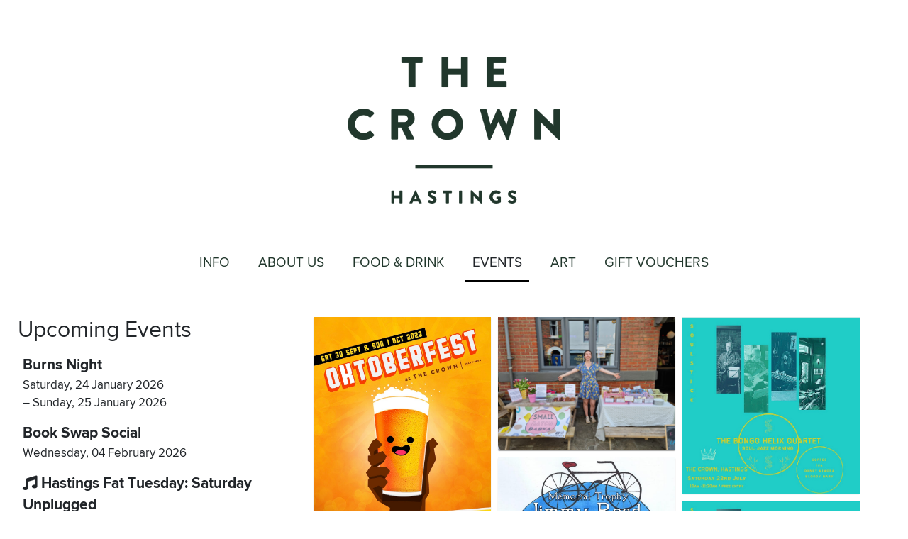

--- FILE ---
content_type: text/html; charset=utf-8
request_url: https://www.thecrownhastings.co.uk/events/5/
body_size: 11399
content:
<!doctype html>
<html lang="en">

<head>
        <meta charset="utf-8">
    <meta name="viewport" content="width=device-width, initial-scale=1.0">

    <title>Events at The Crown, Hastings</title>

    <meta name="description" content="Events at The Crown, Hastings">

    <meta property="og:title" content="Events at The Crown, Hastings">
    <meta property="og:image" content="http://www.thecrownhastings.co.uk/images/logo-green.png">
    <meta property="og:description" content="Events at The Crown, Hastings">

    <meta name="twitter:dnt" content="on">
    <meta name="twitter:card" content="summary">
    <meta property="twitter:site" content="@crownhastings">
    <meta property="twitter:url" content="https://www.thecrownhastings.co.uk/">

    <link rel="icon" href="/images/icon-green-128.png" sizes="128x128">

    <link rel="stylesheet" href="/styles/styles.css">

    <script defer src="https://cdnjs.cloudflare.com/ajax/libs/modernizr/2.8.3/modernizr.min.js"></script>
    <script defer src="https://cdnjs.cloudflare.com/ajax/libs/jquery/3.7.1/jquery.min.js"></script>
    <script defer src="https://cdnjs.cloudflare.com/ajax/libs/fitvids/1.2.0/jquery.fitvids.min.js"></script>
    <script defer src="/scripts/transform.js"></script>

    <script defer src="https://cdnjs.cloudflare.com/ajax/libs/jquery.imagesloaded/4.1.4/imagesloaded.pkgd.min.js">
    </script>
    <script defer src="https://cdnjs.cloudflare.com/ajax/libs/masonry/4.2.2/masonry.pkgd.min.js"></script>
    <script defer src="https://cdnjs.cloudflare.com/ajax/libs/moment.js/2.29.4/moment.min.js"></script>
    <script defer src="/scripts/events.js"></script>
    <script defer src="/scripts/layout.js"></script>
</head>

<body>
    <header>
        <a href="/" itemprop="url"><img src="/images/logo-green.png" fetchpriority=high id="logo" itemprop="logo" class="fade-in" alt="The Crown, Hastings"></a>

        <div itemprop="logo" itemscope itemtype="https://www.schema.org/ImageObject">
                <link itemprop="url" href="/images/logo-green.png">
                <meta itemprop="width" content="460">
                <meta itemprop="height" content="318">
        </div>

        <nav>
                <a href="/" class="">Info</a>
                <a href="/about-us/" class="">About Us</a>
                <a href="/food-and-drink/"
                        class="">Food<span
                                class="d-none d-sm-block"> &amp; Drink</span></a>
                <a href="/events/" class="active">Events</a>
                <a href="/art/" class="">Art</a>
                <a href="https://thecrownhastings.vouchable.co.uk/">Gift Vouchers</a>
        </nav>
</header>


    
<div class="container-fluid">
  <div class="row">
    <div class="col-xs-12 col-sm-6 col-md-4 col-lg-4 event-listing">
      <h2 class="events-heading d-none" id="upcoming-events">
        Upcoming Events
      </h2>

      <h2 class="events-heading">Regular Events</h2>

        <div class="events-section">
          <a href="/events/goodness-collective/" class="event-summary">
            <span class="event-title">Goodness Collective</span>
            <span>Fortnightly on Mondays</span>
          </a>

          <a href="/events/crown-knitters/" class="event-summary">
            <span class="event-title">The Crown Knitters</span>
            <span>Every Tuesday</span>
          </a>

          <a href="/events/crowninos/" class="event-summary">
            <span class="event-title">Crowninos Kids Group</span>
            <span>Every Wednesday</span>
          </a>

          <a href="/events/craft-club/" class="event-summary">
            <span class="event-title">Chatty Crafters</span>
            <span>Weekly on Thursdays</span>
          </a>

          <a href="/events/the-mothership-antenatal/" class="event-summary">
            <span class="event-title">The Mothership Antenatal</span>
            <span>First Saturday of every month</span>
          </a>

          <a href="/events/culture-club/" class="event-summary">
            <span class="event-title">Culture Club</span>
            <span>First Sunday of every month</span>
          </a>
        </div>

      <h2 class="events-heading">Past Events</h2>

      <div class="events-section events-calendar">
         <a href="/events/2026-05-03-lida-floral/" class="event-summary">
    <span class="event-title">
        
        
        Floral Crown Workshop for Adults
    </span>

    <time class="event-start" datetime="2026-05-03T10:00">Sunday, 03 May 2026</time>
    
    
    
    
    <time class="event-end hidden" datetime="2026-05-03T11:30"></time>
    
    
</a>
   <a href="/events/2026-05-02-lida-floral/" class="event-summary">
    <span class="event-title">
        
        
        Children’s Flower Crown Workshop
    </span>

    <time class="event-start" datetime="2026-05-02T10:00">Saturday, 02 May 2026</time>
    
    
    
    
    <time class="event-end hidden" datetime="2026-05-02T11:30"></time>
    
    
</a>
   <a href="/events/2026-03-14-spring-wreath-workshop/" class="event-summary">
    <span class="event-title">
        
        
        Mother’s Day Spring Wreath Workshop
    </span>

    <time class="event-start" datetime="2026-03-14T10:00">Saturday, 14 March 2026</time>
    
    
    
    
    <time class="event-end hidden" datetime="2026-03-14T11:45"></time>
    
    
</a>
   <a href="/events/2026-03-01-home-bakers-bread-competition/" class="event-summary">
    <span class="event-title">
        
        
        Home-Bakers Bread Competition
    </span>

    <time class="event-start" datetime="2026-03-01T09:00">Sunday, 01 March 2026</time>
    
    
    
    
    <time class="event-end hidden" datetime="2026-03-01T11:00"></time>
    
    
</a>
   <a href="/events/2026-02-21-babywearing/" class="event-summary">
    <span class="event-title">
        
        
        Babywearing Antental
    </span>

    <time class="event-start" datetime="2026-02-21T10:00">Saturday, 21 February 2026</time>
    
    
    
    
    <time class="event-end hidden" datetime="2026-02-21T11:00"></time>
    
    
</a>
   <a href="/events/2026-02-14-fat-tuesday-menu/" class="event-summary">
    <span class="event-title">
        
        
        Hastings Fat Tuesday Menu
    </span>

    <time class="event-start" datetime="2026-02-14T12:00">Saturday, 14 February 2026</time>
    
    
    
    
    &ndash; <time class="event-end" datetime="2026-02-17T21:00">Tuesday, 17 February 2026</time>
    
    
</a>
   <a href="/events/2026-02-14-fat-tuesday-unplugged/" class="event-summary">
    <span class="event-title">
        
        <i class="fa fa-music"></i>
        
        
        Hastings Fat Tuesday: Saturday Unplugged
    </span>

    <time class="event-start" datetime="2026-02-14T12:00">Saturday, 14 February 2026</time>
    
</a>
   <a href="/events/2026-02-04-book-swap-social/" class="event-summary">
    <span class="event-title">
        
        
        Book Swap Social
    </span>

    <time class="event-start" datetime="2026-02-04T18:30">Wednesday, 04 February 2026</time>
    
</a>
                       <a href="/events/2025-12-22-cool-kids-creative-club/" class="event-summary">
    <span class="event-title">
        
        
        Cool Kids Creative Club
    </span>

    <time class="event-start" datetime="2025-12-22T10:30">Monday, 22 December 2025</time>
    
    
    
    
    <time class="event-end hidden" datetime="2025-12-22T11:45"></time>
    
    
</a>
   <a href="/events/2025-12-21-kids-foil-embossing-xmas-decoration-workshop/" class="event-summary">
    <span class="event-title">
        
        
        Kids Foil Embossing Christmas Decoration workshop
    </span>

    <time class="event-start" datetime="2025-12-21T10:00">Sunday, 21 December 2025</time>
    
    
    
    
    <time class="event-end hidden" datetime="2025-12-21T11:45"></time>
    
    
</a>
   <a href="/events/2025-12-20-xmas-embossing-workshop/" class="event-summary">
    <span class="event-title">
        
        
        ‘Magical Hastings’ Christmas Tin Embossing Decoration Workshop
    </span>

    <time class="event-start" datetime="2025-12-20T10:00">Saturday, 20 December 2025</time>
    
    
    
    
    <time class="event-end hidden" datetime="2025-12-20T11:45"></time>
    
    
</a>
   <a href="/events/2025-12-19-xmas-embossing-workshop/" class="event-summary">
    <span class="event-title">
        
        
        ‘Magical Hastings’ Christmas Tin Embossing Decoration Workshop
    </span>

    <time class="event-start" datetime="2025-12-19T10:00">Friday, 19 December 2025</time>
    
    
    
    
    <time class="event-end hidden" datetime="2025-12-19T11:45"></time>
    
    
</a>
   <a href="/events/2025-12-14-christmas-wreath-workshop/" class="event-summary">
    <span class="event-title">
        
        
        Christmas Wreath Making Workshop
    </span>

    <time class="event-start" datetime="2025-12-14T10:00">Sunday, 14 December 2025</time>
    
    
    
    
    <time class="event-end hidden" datetime="2025-12-14T11:45"></time>
    
    
</a>
   <a href="/events/2025-12-10-carols/" class="event-summary">
    <span class="event-title">
        
        <i class="fa fa-music"></i>
        
        
        Carol Singing with Ellie Westbrook
    </span>

    <time class="event-start" datetime="2025-12-10T21:00">Wednesday, 10 December 2025</time>
    
</a>
   <a href="/events/2025-12-06-festive-textile-mushroom-workshop/" class="event-summary">
    <span class="event-title">
        
        
        Festive Textile Mushroom Workshop
    </span>

    <time class="event-start" datetime="2025-12-06T10:00">Saturday, 06 December 2025</time>
    
    
    
    
    <time class="event-end hidden" datetime="2025-12-06T11:45"></time>
    
    
</a>
   <a href="/events/2025-12-05-xmas-embossing-workshop/" class="event-summary">
    <span class="event-title">
        
        
        ‘Magical Hastings’ Christmas Tin Embossing Decoration Workshop
    </span>

    <time class="event-start" datetime="2025-12-05T10:00">Friday, 05 December 2025</time>
    
    
    
    
    <time class="event-end hidden" datetime="2025-12-05T11:45"></time>
    
    
</a>
   <a href="/events/2025-11-29-christmas-wreath-workshop/" class="event-summary">
    <span class="event-title">
        
        
        Christmas Wreath Making Workshop
    </span>

    <time class="event-start" datetime="2025-11-29T10:00">Saturday, 29 November 2025</time>
    
    
    
    
    <time class="event-end hidden" datetime="2025-11-29T11:45"></time>
    
    
</a>
   <a href="/events/2025-11-23-christmas-wreath-workshop/" class="event-summary">
    <span class="event-title">
        
        
        Christmas Wreath Making Workshop
    </span>

    <time class="event-start" datetime="2025-11-23T10:00">Sunday, 23 November 2025</time>
    
    
    
    
    <time class="event-end hidden" datetime="2025-11-23T11:45"></time>
    
    
</a>
   <a href="/events/2025-11-22-festive-holly-decoration-workshop/" class="event-summary">
    <span class="event-title">
        
        
        Festive Holly Decoration Workshop
    </span>

    <time class="event-start" datetime="2025-11-22T10:00">Saturday, 22 November 2025</time>
    
    
    
    
    <time class="event-end hidden" datetime="2025-11-22T11:45"></time>
    
    
</a>
     <a href="/events/2025-11-07-hastings-old-town-cider-festival/" class="event-summary">
    <span class="event-title">
        
        
        Hastings Old Town Cider Festival
    </span>

    <time class="event-start" datetime="Wed Nov 05 2025 00:00:00 GMT+0000 (Coordinated Universal Time)">Wednesday, 05 November 2025</time>
    
    
    
    
    &ndash; <time class="event-end" datetime="Mon Nov 17 2025 00:00:00 GMT+0000 (Coordinated Universal Time)">Monday, 17 November 2025</time>
    
    
</a>
   <a href="/events/2025-11-01-babywearing/" class="event-summary">
    <span class="event-title">
        
        
        Babywearing Your Newborn
    </span>

    <time class="event-start" datetime="2025-11-01T10:00">Saturday, 01 November 2025</time>
    
    
    
    
    <time class="event-end hidden" datetime="2025-11-01T11:00"></time>
    
    
</a>
   <a href="/events/2025-10-18-bonfire-night/" class="event-summary">
    <span class="event-title">
        
        
        Hastings Bonfire Night
    </span>

    <time class="event-start" datetime=""></time>
    
</a>
   <a href="/events/2025-01-25-burns-night/" class="event-summary">
    <span class="event-title">
        
        
        Burns Night
    </span>

    <time class="event-start" datetime="2026-01-24T12:00">Saturday, 24 January 2026</time>
    
    
    
    
    &ndash; <time class="event-end" datetime="2026-01-25T21:00">Sunday, 25 January 2026</time>
    
    
</a>
   <a href="/events/2025-10-11-bracelet-workshop/" class="event-summary">
    <span class="event-title">
        
        
        Autumn Bracelet Workshop
    </span>

    <time class="event-start" datetime="2025-10-11T10:00">Saturday, 11 October 2025</time>
    
    
    
    
    <time class="event-end hidden" datetime="2025-10-11T11:45"></time>
    
    
</a>
   <a href="/events/2025-10-07-knitathon/" class="event-summary">
    <span class="event-title">
        
        
        Knitathon
    </span>

    <time class="event-start" datetime="2025-10-07T10:00">Tuesday, 07 October 2025</time>
    
    
    
    
    <time class="event-end hidden" datetime="2025-10-07T22:00"></time>
    
    
</a>
   <a href="/events/2025-10-03-hastings-tap-takeover/" class="event-summary">
    <span class="event-title">
        
        
        Hastings Tap Takeover
    </span>

    <time class="event-start" datetime="2025-10-03T12:00">Friday, 03 October 2025</time>
    
    
    
    
    &ndash; <time class="event-end" datetime="2025-10-05T21:00">Sunday, 05 October 2025</time>
    
    
</a>
   <a href="/events/2025-09-26-oktoberfest/" class="event-summary">
    <span class="event-title">
        
        
        Oktoberfest
    </span>

    <time class="event-start" datetime="2025-09-26T12:00">Friday, 26 September 2025</time>
    
    
    
    
    &ndash; <time class="event-end" datetime="2025-09-28T21:00">Sunday, 28 September 2025</time>
    
    
</a>
   <a href="/events/2025-09-06-bracelet-workshop/" class="event-summary">
    <span class="event-title">
        
        
        Boho Bracelet Workshop
    </span>

    <time class="event-start" datetime="2025-09-06T10:00">Saturday, 06 September 2025</time>
    
    
    
    
    <time class="event-end hidden" datetime="2025-09-06T11:45"></time>
    
    
</a>
   <a href="/events/2025-08-05-bike/" class="event-summary">
    <span class="event-title">
        
        
        The Jimmy Read Memorial Bike Ride
    </span>

    <time class="event-start" datetime="2025-08-05T17:30">Tuesday, 05 August 2025</time>
    
</a>
   <a href="/events/2025-07-19-pirate-weekend/" class="event-summary">
    <span class="event-title">
        
        
        Pirate Weekend
    </span>

    <time class="event-start" datetime="2025-07-19T10:00">Saturday, 19 July 2025</time>
    
    
    
    
    &ndash; <time class="event-end" datetime="2025-07-20T22:00">Sunday, 20 July 2025</time>
    
    
</a>
   <a href="/events/2025-06-23-english-wine-week/" class="event-summary">
    <span class="event-title">
        
        
        English Wine Week
    </span>

    <time class="event-start" datetime="2025-06-23T11:00">Monday, 23 June 2025</time>
    
    
    
    
    &ndash; <time class="event-end" datetime="2025-06-29T23:00">Sunday, 29 June 2025</time>
    
    
</a>
   <a href="/events/2025-06-21-vision-board-workshop/" class="event-summary">
    <span class="event-title">
        
        
        Summer Solstice Vision Board Workshop
    </span>

    <time class="event-start" datetime="2025-06-21T10:00">Saturday, 21 June 2025</time>
    
    
    
    
    <time class="event-end hidden" datetime="2025-06-21T12:00"></time>
    
    
</a>
   <a href="/events/2025-06-16-refugee-week/" class="event-summary">
    <span class="event-title">
        
        
        Refugee Week
    </span>

    <time class="event-start" datetime="2025-06-16T11:00">Monday, 16 June 2025</time>
    
    
    
    
    &ndash; <time class="event-end" datetime="2025-06-22T23:00">Sunday, 22 June 2025</time>
    
    
</a>
   <a href="/events/2025-05-24-babywearing/" class="event-summary">
    <span class="event-title">
        
        
        Babywearing Your Newborn
    </span>

    <time class="event-start" datetime="2025-05-24T10:00">Saturday, 24 May 2025</time>
    
    
    
    
    <time class="event-end hidden" datetime="2025-05-24T11:00"></time>
    
    
</a>
   <a href="/events/2025-05-04-jack-in-the-green-celebration-workshop/" class="event-summary">
    <span class="event-title">
        
        
        Jack in the Green Celebration Workshop
    </span>

    <time class="event-start" datetime="2025-05-04T10:00">Sunday, 04 May 2025</time>
    
    
    
    
    <time class="event-end hidden" datetime="2025-05-04T11:30"></time>
    
    
</a>
   <a href="/events/2025-05-03-jack-in-the-green-celebration-workshop/" class="event-summary">
    <span class="event-title">
        
        
        Jack in the Green Celebration Workshop
    </span>

    <time class="event-start" datetime="2025-05-03T10:00">Saturday, 03 May 2025</time>
    
    
    
    
    <time class="event-end hidden" datetime="2025-05-03T11:30"></time>
    
    
</a>
   <a href="/events/2025-03-30-mothers-day-bouquets/" class="event-summary">
    <span class="event-title">
        
        
        Mother's Day Bouquets
    </span>

    <time class="event-start" datetime="2025-03-29T11:00">Saturday, 29 March 2025</time>
    
    
    
    
    &ndash; <time class="event-end" datetime="2025-03-31T23:00">Monday, 31 March 2025</time>
    
    
</a>
   <a href="/events/2025-03-29-mothers-day-bracelet-workshop/" class="event-summary">
    <span class="event-title">
        
        
        Mother's Day Bracelet Workshop
    </span>

    <time class="event-start" datetime="2025-03-29T10:00">Saturday, 29 March 2025</time>
    
    
    
    
    <time class="event-end hidden" datetime="2025-03-29T12:00"></time>
    
    
</a>
   <a href="/events/2025-03-22-spring-wreath-workshop/" class="event-summary">
    <span class="event-title">
        
        
        Spring Wreath Workshop
    </span>

    <time class="event-start" datetime="2025-03-22T10:00">Saturday, 22 March 2025</time>
    
    
    
    
    <time class="event-end hidden" datetime="2025-03-22T11:30"></time>
    
    
</a>
   <a href="/events/2025-03-17-st-patricks-day/" class="event-summary">
    <span class="event-title">
        
        
        St Patrick’s Day
    </span>

    <time class="event-start" datetime="2025-03-17T12:00">Monday, 17 March 2025</time>
    
    
    
    
    <time class="event-end hidden" datetime="2025-03-17T21:00"></time>
    
    
</a>
   <a href="/events/2025-03-15-vision-mood-board-workshop/" class="event-summary">
    <span class="event-title">
        
        
        Vision Mood Board Workshop
    </span>

    <time class="event-start" datetime="2025-03-15T10:00">Saturday, 15 March 2025</time>
    
    
    
    
    <time class="event-end hidden" datetime="2025-03-15T12:00"></time>
    
    
</a>
   <a href="/events/2025-03-04-pancake-day/" class="event-summary">
    <span class="event-title">
        
        
        Pancake Day
    </span>

    <time class="event-start" datetime="2025-03-04T12:00">Tuesday, 04 March 2025</time>
    
    
    
    
    <time class="event-end hidden" datetime="2025-03-04T21:00"></time>
    
    
</a>
   <a href="/events/2025-03-01-fat-tuesday-unplugged/" class="event-summary">
    <span class="event-title">
        
        <i class="fa fa-music"></i>
        
        
        Hastings Fat Tuesday: Unplugged Saturday
    </span>

    <time class="event-start" datetime="2025-03-01T12:00">Saturday, 01 March 2025</time>
    
</a>
   <a href="/events/2025-02-28-mardi-gras-menu/" class="event-summary">
    <span class="event-title">
        
        
        Mardi Gras Menu
    </span>

    <time class="event-start" datetime="2025-02-28T12:00">Friday, 28 February 2025</time>
    
    
    
    
    &ndash; <time class="event-end" datetime="2025-03-04T21:00">Tuesday, 04 March 2025</time>
    
    
</a>
   <a href="/events/2025-02-27-hastings-mum-book-club/" class="event-summary">
    <span class="event-title">
        
        
        Hastings Mum Book Club
    </span>

    <time class="event-start" datetime="2025-02-27T10:30">Thursday, 27 February 2025</time>
    
    
    
    
    <time class="event-end hidden" datetime="2025-02-27T12:00"></time>
    
    
</a>
   <a href="/events/2025-02-15-galentines-bracelet-workshop/" class="event-summary">
    <span class="event-title">
        
        
        Galentine's Bracelet Workshop
    </span>

    <time class="event-start" datetime="2025-02-15T10:00">Saturday, 15 February 2025</time>
    
    
    
    
    <time class="event-end hidden" datetime="2025-02-15T12:00"></time>
    
    
</a>
   <a href="/events/2025-02-14-valentines-day/" class="event-summary">
    <span class="event-title">
        
        
        Valentine's Day
    </span>

    <time class="event-start" datetime="2025-02-14T12:00">Friday, 14 February 2025</time>
    
    
    
    
    <time class="event-end hidden" datetime="2025-02-14T21:00"></time>
    
    
</a>
   <a href="/events/2025-02-02-book-swap-social/" class="event-summary">
    <span class="event-title">
        
        
        Book Swap Social
    </span>

    <time class="event-start" datetime="2025-02-02T10:00">Sunday, 02 February 2025</time>
    
    
    
    
    <time class="event-end hidden" datetime="2025-02-02T12:00"></time>
    
    
</a>
   <a href="/events/2025-01-11-vision-mood-board-workshop/" class="event-summary">
    <span class="event-title">
        
        
        Vision Mood Board Workshop
    </span>

    <time class="event-start" datetime="2025-01-11T10:00">Saturday, 11 January 2025</time>
    
    
    
    
    <time class="event-end hidden" datetime="2025-01-11T12:00"></time>
    
    
</a>
   <a href="/events/2024-12-18-christmas-decoration-making/" class="event-summary">
    <span class="event-title">
        
        
        Christmas Decoration Making
    </span>

    <time class="event-start" datetime="2024-12-18T10:00">Wednesday, 18 December 2024</time>
    
    
    
    
    <time class="event-end hidden" datetime="2024-12-18T12:00"></time>
    
    
</a>
   <a href="/events/2024-12-15-festive-giftwrapping-workshop/" class="event-summary">
    <span class="event-title">
        
        
        Festive Giftwrapping Workshop
    </span>

    <time class="event-start" datetime="2024-12-15T10:00">Sunday, 15 December 2024</time>
    
    
    
    
    <time class="event-end hidden" datetime="2024-12-15T11:30"></time>
    
    
</a>
   <a href="/events/2024-12-14-christmas-wreath-workshop/" class="event-summary">
    <span class="event-title">
        
        
        Christmas Wreath Workshop
    </span>

    <time class="event-start" datetime="2024-12-14T10:00">Saturday, 14 December 2024</time>
    
    
    
    
    <time class="event-end hidden" datetime="2024-12-14T12:00"></time>
    
    
</a>
   <a href="/events/2024-12-13-festive-giftwrapping-workshop/" class="event-summary">
    <span class="event-title">
        
        
        Festive Giftwrapping Workshop
    </span>

    <time class="event-start" datetime="2024-12-13T10:00">Friday, 13 December 2024</time>
    
    
    
    
    <time class="event-end hidden" datetime="2024-12-13T11:30"></time>
    
    
</a>
   <a href="/events/2024-12-09-scribble-and-dribble/" class="event-summary">
    <span class="event-title">
        
        
        Scribble + Dribble
    </span>

    <time class="event-start" datetime="2024-12-09T10:00">Monday, 09 December 2024</time>
    
    
    
    
    <time class="event-end hidden" datetime="2024-12-09T11:30"></time>
    
    
</a>
   <a href="/events/2024-12-08-christmas-wreath-workshop/" class="event-summary">
    <span class="event-title">
        
        
        Christmas Wreath Workshop
    </span>

    <time class="event-start" datetime="2024-12-08T10:00">Sunday, 08 December 2024</time>
    
    
    
    
    <time class="event-end hidden" datetime="2024-12-08T12:00"></time>
    
    
</a>
   <a href="/events/2024-12-07-festive-bracelet-workshop/" class="event-summary">
    <span class="event-title">
        
        
        Festive Bracelet Workshop
    </span>

    <time class="event-start" datetime="2024-12-07T10:00">Saturday, 07 December 2024</time>
    
    
    
    
    <time class="event-end hidden" datetime="2024-12-07T12:00"></time>
    
    
</a>
   <a href="/events/2024-12-06-xmas-embossing-workshop/" class="event-summary">
    <span class="event-title">
        
        
        ‘Magical Hastings’ Christmas Tin Embossing Decoration Workshop
    </span>

    <time class="event-start" datetime="2024-12-06T10:00">Friday, 06 December 2024</time>
    
    
    
    
    <time class="event-end hidden" datetime="2024-12-06T12:00"></time>
    
    
</a>
   <a href="/events/2024-12-01-xmas-embossing-workshop/" class="event-summary">
    <span class="event-title">
        
        
        ‘Magical Hastings’ Christmas Tin Embossing Decoration Workshop
    </span>

    <time class="event-start" datetime="2024-12-01T10:00">Sunday, 01 December 2024</time>
    
    
    
    
    <time class="event-end hidden" datetime="2024-12-01T12:00"></time>
    
    
</a>
   <a href="/events/2024-11-30-christmas-wreath-workshop/" class="event-summary">
    <span class="event-title">
        
        
        Christmas Wreath Workshop
    </span>

    <time class="event-start" datetime="2024-11-30T10:00">Saturday, 30 November 2024</time>
    
    
    
    
    <time class="event-end hidden" datetime="2024-11-30T12:00"></time>
    
    
</a>
   <a href="/events/2024-11-25-scribble-and-dribble/" class="event-summary">
    <span class="event-title">
        
        
        Scribble + Dribble
    </span>

    <time class="event-start" datetime="2024-11-25T10:00">Monday, 25 November 2024</time>
    
    
    
    
    <time class="event-end hidden" datetime="2024-11-25T11:30"></time>
    
    
</a>
   <a href="/events/2024-11-24-foil-xmas-decoration-workshop-for-children/" class="event-summary">
    <span class="event-title">
        
        
        Foil Christmas Decoration Workshop for children
    </span>

    <time class="event-start" datetime="2024-11-24T10:00">Sunday, 24 November 2024</time>
    
    
    
    
    <time class="event-end hidden" datetime="2024-11-24T12:00"></time>
    
    
</a>
   <a href="/events/2024-11-23-christmas-wreath-workshop/" class="event-summary">
    <span class="event-title">
        
        
        Christmas Wreath Workshop
    </span>

    <time class="event-start" datetime="2024-11-23T10:00">Saturday, 23 November 2024</time>
    
    
    
    
    <time class="event-end hidden" datetime="2024-11-23T12:00"></time>
    
    
</a>
   <a href="/events/2024-11-11-scribble-and-dribble/" class="event-summary">
    <span class="event-title">
        
        
        Scribble + Dribble
    </span>

    <time class="event-start" datetime="2024-11-11T10:00">Monday, 11 November 2024</time>
    
    
    
    
    <time class="event-end hidden" datetime="2024-11-11T11:30"></time>
    
    
</a>
   <a href="/events/2024-11-10-the-twitten-revellers/" class="event-summary">
    <span class="event-title">
        
        <i class="fa fa-music"></i>
        
        
        The Twitten Revellers
    </span>

    <time class="event-start" datetime="2024-11-10T20:00">Sunday, 10 November 2024</time>
    
</a>
   <a href="/events/2024-11-09-hastings-old-town-cider-festival/" class="event-summary">
    <span class="event-title">
        
        
        Hastings Old Town Cider Festival
    </span>

    <time class="event-start" datetime="Sat Nov 09 2024 00:00:00 GMT+0000 (Coordinated Universal Time)">Saturday, 09 November 2024</time>
    
    
    
    
    &ndash; <time class="event-end" datetime="Sat Nov 16 2024 00:00:00 GMT+0000 (Coordinated Universal Time)">Saturday, 16 November 2024</time>
    
    
</a>
   <a href="/events/2024-10-19-natura-collage-workshop/" class="event-summary">
    <span class="event-title">
        
        
        Natura - Collage Workshop
    </span>

    <time class="event-start" datetime="2024-10-19T10:00">Saturday, 19 October 2024</time>
    
    
    
    
    <time class="event-end hidden" datetime="2024-10-19T11:30"></time>
    
    
</a>
   <a href="/events/2024-10-12-autumn-bracelet-workshop/" class="event-summary">
    <span class="event-title">
        
        
        Autumn Bracelet Workshop
    </span>

    <time class="event-start" datetime="2024-10-12T10:00">Saturday, 12 October 2024</time>
    
    
    
    
    <time class="event-end hidden" datetime="2024-10-12T12:00"></time>
    
    
</a>
   <a href="/events/2024-10-03-hastings-tap-takeover/" class="event-summary">
    <span class="event-title">
        
        
        Hastings Tap Takeover
    </span>

    <time class="event-start" datetime="2024-10-03T12:00">Thursday, 03 October 2024</time>
    
    
    
    
    &ndash; <time class="event-end" datetime="2024-10-06T21:00">Sunday, 06 October 2024</time>
    
    
</a>
   <a href="/events/2024-09-27-oktoberfest/" class="event-summary">
    <span class="event-title">
        
        
        Oktoberfest
    </span>

    <time class="event-start" datetime="2024-09-27T12:00">Friday, 27 September 2024</time>
    
    
    
    
    &ndash; <time class="event-end" datetime="2024-09-29T21:00">Sunday, 29 September 2024</time>
    
    
</a>
   <a href="/events/2024-09-14-small-batch-babka/" class="event-summary">
    <span class="event-title">
        
        
        Small Batch Babka Pop Up
    </span>

    <time class="event-start" datetime="2024-09-14T10:00">Saturday, 14 September 2024</time>
    
    
    
    
    <time class="event-end hidden" datetime="2024-09-14T12:00"></time>
    
    
</a>
   <a href="/events/2024-08-06-bike/" class="event-summary">
    <span class="event-title">
        
        
        The Jimmy Read Memorial Bike Ride
    </span>

    <time class="event-start" datetime="2024-08-06T17:30">Tuesday, 06 August 2024</time>
    
</a>
   <a href="/events/2024-08-03-summer-bracelet-workshop/" class="event-summary">
    <span class="event-title">
        
        
        Summer Bracelet Workshop
    </span>

    <time class="event-start" datetime="2024-08-03T10:00">Saturday, 03 August 2024</time>
    
    
    
    
    <time class="event-end hidden" datetime="2024-08-03T12:00"></time>
    
    
</a>
   <a href="/events/2024-07-11-silent-disco-journaling/" class="event-summary">
    <span class="event-title">
        
        
        Silent Disco Journaling
    </span>

    <time class="event-start" datetime="2024-07-11T10:00">Thursday, 11 July 2024</time>
    
    
    
    
    <time class="event-end hidden" datetime="2024-07-11T11:30"></time>
    
    
</a>
   <a href="/events/2024-07-04-silent-disco-journaling/" class="event-summary">
    <span class="event-title">
        
        
        Silent Disco Journaling
    </span>

    <time class="event-start" datetime="2024-07-04T10:00">Thursday, 04 July 2024</time>
    
    
    
    
    <time class="event-end hidden" datetime="2024-07-04T11:30"></time>
    
    
</a>
   <a href="/events/2024-06-30-home-bakers-bread-competition/" class="event-summary">
    <span class="event-title">
        
        
        Home-Bakers Bread Competition
    </span>

    <time class="event-start" datetime="2024-06-30T10:00">Sunday, 30 June 2024</time>
    
    
    
    
    <time class="event-end hidden" datetime="2024-06-30T11:00"></time>
    
    
</a>
   <a href="/events/2024-06-28-silent-disco-journaling/" class="event-summary">
    <span class="event-title">
        
        
        Silent Disco Journaling
    </span>

    <time class="event-start" datetime="2024-06-28T10:00">Friday, 28 June 2024</time>
    
    
    
    
    <time class="event-end hidden" datetime="2024-06-28T11:30"></time>
    
    
</a>
   <a href="/events/2024-06-17-refugee-week/" class="event-summary">
    <span class="event-title">
        
        
        Refugee Week
    </span>

    <time class="event-start" datetime="2024-06-17T11:00">Monday, 17 June 2024</time>
    
    
    
    
    &ndash; <time class="event-end" datetime="2024-06-23T23:00">Sunday, 23 June 2024</time>
    
    
</a>
   <a href="/events/2024-06-14-english-wine-weekend/" class="event-summary">
    <span class="event-title">
        
        
        English Wine Weekend
    </span>

    <time class="event-start" datetime="2024-06-14T11:00">Friday, 14 June 2024</time>
    
    
    
    
    &ndash; <time class="event-end" datetime="2024-06-16T23:00">Sunday, 16 June 2024</time>
    
    
</a>
   <a href="/events/2024-06-08-vision-board-workshop/" class="event-summary">
    <span class="event-title">
        
        
        Vision Board & Setting Intentions Workshop
    </span>

    <time class="event-start" datetime="2024-06-08T10:00">Saturday, 08 June 2024</time>
    
    
    
    
    <time class="event-end hidden" datetime="2024-06-08T12:00"></time>
    
    
</a>
   <a href="/events/2024-05-24-coast-to-coast/" class="event-summary">
    <span class="event-title">
        
        
        Coast to Coast
    </span>

    <time class="event-start" datetime="2024-05-24T11:00">Friday, 24 May 2024</time>
    
    
    
    
    &ndash; <time class="event-end" datetime="2024-05-27T23:00">Monday, 27 May 2024</time>
    
    
</a>
   <a href="/events/2024-05-16-sanctuary-festival-craft-workshop/" class="event-summary">
    <span class="event-title">
        
        
        Sanctuary Festival Craft Workshop
    </span>

    <time class="event-start" datetime="2024-05-16T10:00">Thursday, 16 May 2024</time>
    
    
    
    
    <time class="event-end hidden" datetime="2024-05-16T12:00"></time>
    
    
</a>
   <a href="/events/2024-05-11-bracelet-making-workshop/" class="event-summary">
    <span class="event-title">
        
        
        Nourish Your Soul Bracelet Workshop
    </span>

    <time class="event-start" datetime="2024-05-11T10:00">Saturday, 11 May 2024</time>
    
    
    
    
    <time class="event-end hidden" datetime="2024-05-11T12:00"></time>
    
    
</a>
   <a href="/events/2024-05-09-sanctuary-festival-craft-workshop/" class="event-summary">
    <span class="event-title">
        
        
        Sanctuary Festival Craft Workshop
    </span>

    <time class="event-start" datetime="2024-05-09T10:00">Thursday, 09 May 2024</time>
    
    
    
    
    <time class="event-end hidden" datetime="2024-05-09T12:00"></time>
    
    
</a>
   <a href="/events/2024-05-05-lida-floral/" class="event-summary">
    <span class="event-title">
        
        
        Jack in the Green floral workshop
    </span>

    <time class="event-start" datetime="2024-05-05T10:00">Sunday, 05 May 2024</time>
    
    
    
    
    <time class="event-end hidden" datetime="2024-05-05T11:30"></time>
    
    
</a>
   <a href="/events/2024-05-04-lida-floral/" class="event-summary">
    <span class="event-title">
        
        
        Jack in the Green floral workshop
    </span>

    <time class="event-start" datetime="2024-05-04T10:00">Saturday, 04 May 2024</time>
    
    
    
    
    <time class="event-end hidden" datetime="2024-05-04T11:30"></time>
    
    
</a>
   <a href="/events/2024-04-27-rhythm-section/" class="event-summary">
    <span class="event-title">
        
        
        The Rhythm Section Vintage Pop-Up
    </span>

    <time class="event-start" datetime="2024-04-27T10:00">Saturday, 27 April 2024</time>
    
    
    
    
    <time class="event-end hidden" datetime="2024-04-27T12:00"></time>
    
    
</a>
   <a href="/events/2024-04-20-paint-and-chat/" class="event-summary">
    <span class="event-title">
        
        
        Paint and Chat Morning
    </span>

    <time class="event-start" datetime="2024-04-20T10:00">Saturday, 20 April 2024</time>
    
    
    
    
    <time class="event-end hidden" datetime="2024-04-20T12:00"></time>
    
    
</a>
   <a href="/events/2024-04-13-bracelet-making-workshop/" class="event-summary">
    <span class="event-title">
        
        
        Spring Bracelet Workshop
    </span>

    <time class="event-start" datetime="2024-04-13T10:00">Saturday, 13 April 2024</time>
    
    
    
    
    <time class="event-end hidden" datetime="2024-04-13T11:45"></time>
    
    
</a>
   <a href="/events/2024-03-16-pressed-flower-artwork-workshop/" class="event-summary">
    <span class="event-title">
        
        
        Pressed Flower Artwork Workshop
    </span>

    <time class="event-start" datetime="2024-03-16T10:00">Saturday, 16 March 2024</time>
    
    
    
    
    <time class="event-end hidden" datetime="2024-03-16T12:00"></time>
    
    
</a>
   <a href="/events/2024-03-15-spring-watercolour-workshop/" class="event-summary">
    <span class="event-title">
        
        
        Spring Watercolour Workshop
    </span>

    <time class="event-start" datetime="2024-03-15T10:00">Friday, 15 March 2024</time>
    
    
    
    
    <time class="event-end hidden" datetime="2024-03-15T12:00"></time>
    
    
</a>
   <a href="/events/2024-03-09-dried-flower-indoor-wreath-workshop/" class="event-summary">
    <span class="event-title">
        
        
        Dried Flower Indoor Wreath Workshop
    </span>

    <time class="event-start" datetime="2024-03-09T10:00">Saturday, 09 March 2024</time>
    
    
    
    
    <time class="event-end hidden" datetime="2024-03-09T12:00"></time>
    
    
</a>
   <a href="/events/2024-03-02-psycollagie-workshop/" class="event-summary">
    <span class="event-title">
        
        
        Psycollagie Workshop
    </span>

    <time class="event-start" datetime="2024-03-02T10:00">Saturday, 02 March 2024</time>
    
    
    
    
    <time class="event-end hidden" datetime="2024-03-02T12:00"></time>
    
    
</a>
   <a href="/events/2024-02-24-flower-arrangement-workshop/" class="event-summary">
    <span class="event-title">
        
        
        Flower Arrangement Workshop
    </span>

    <time class="event-start" datetime="2024-02-24T10:00">Saturday, 24 February 2024</time>
    
    
    
    
    <time class="event-end hidden" datetime="2024-02-24T12:00"></time>
    
    
</a>
   <a href="/events/2024-02-24-paint-and-chat/" class="event-summary">
    <span class="event-title">
        
        
        Paint and Chat
    </span>

    <time class="event-start" datetime="2024-02-24T10:00">Saturday, 24 February 2024</time>
    
    
    
    
    <time class="event-end hidden" datetime="2024-02-24T12:00"></time>
    
    
</a>
   <a href="/events/2024-02-17-bracelet-making-workshop/" class="event-summary">
    <span class="event-title">
        
        
        Galentine’s Bracelet Workshop
    </span>

    <time class="event-start" datetime="2024-02-17T10:00">Saturday, 17 February 2024</time>
    
    
    
    
    <time class="event-end hidden" datetime="2024-02-17T11:45"></time>
    
    
</a>
   <a href="/events/2024-02-14-valentines-day/" class="event-summary">
    <span class="event-title">
        
        
        Valentine's Day at The Crown
    </span>

    <time class="event-start" datetime="2024-02-14T00:00">Wednesday, 14 February 2024</time>
    
</a>
   <a href="/events/2024-02-10-fat-tuesday-unplugged/" class="event-summary">
    <span class="event-title">
        
        <i class="fa fa-music"></i>
        
        
        Hastings Fat Tuesday: Saturday Unplugged
    </span>

    <time class="event-start" datetime="2024-02-10T12:00">Saturday, 10 February 2024</time>
    
</a>
   <a href="/events/2024-01-25-burns-night/" class="event-summary">
    <span class="event-title">
        
        
        Burns Night
    </span>

    <time class="event-start" datetime="2024-01-25T12:00">Thursday, 25 January 2024</time>
    
    
    
    
    <time class="event-end hidden" datetime="2024-01-25T21:00"></time>
    
    
</a>
   <a href="/events/2023-12-21-carols/" class="event-summary">
    <span class="event-title">
        
        <i class="fa fa-music"></i>
        
        
        Carol Singing at The Crown
    </span>

    <time class="event-start" datetime="2023-12-21T21:00">Thursday, 21 December 2023</time>
    
</a>
   <a href="/events/2023-12-16-christmas-wreath-workshop/" class="event-summary">
    <span class="event-title">
        
        
        Christmas Wreath Workshop
    </span>

    <time class="event-start" datetime="2023-12-16T10:00">Saturday, 16 December 2023</time>
    
    
    
    
    <time class="event-end hidden" datetime="2023-12-16T12:00"></time>
    
    
</a>
   <a href="/events/2023-12-10-christmas-wreath-workshop/" class="event-summary">
    <span class="event-title">
        
        
        Christmas Wreath Workshop
    </span>

    <time class="event-start" datetime="2023-12-10T10:00">Sunday, 10 December 2023</time>
    
    
    
    
    <time class="event-end hidden" datetime="2023-12-10T12:00"></time>
    
    
</a>
   <a href="/events/2023-12-09-bracelet-making-workshop/" class="event-summary">
    <span class="event-title">
        
        
        Bracelet Making Workshop
    </span>

    <time class="event-start" datetime="2023-12-09T10:00">Saturday, 09 December 2023</time>
    
    
    
    
    <time class="event-end hidden" datetime="2023-12-09T12:00"></time>
    
    
</a>
   <a href="/events/2023-12-09-small-batch-babka/" class="event-summary">
    <span class="event-title">
        
        
        Small Batch Babka Pop Up
    </span>

    <time class="event-start" datetime="2023-12-09T10:00">Saturday, 09 December 2023</time>
    
    
    
    
    <time class="event-end hidden" datetime="2023-12-09T12:00"></time>
    
    
</a>
   <a href="/events/2023-12-08-festive-giftwrapping-workshop/" class="event-summary">
    <span class="event-title">
        
        
        Festive Giftwrapping Workshop
    </span>

    <time class="event-start" datetime="2023-12-08T10:00">Friday, 08 December 2023</time>
    
    
    
    
    <time class="event-end hidden" datetime="2023-12-08T11:30"></time>
    
    
</a>
   <a href="/events/2023-12-03-festive-giftwrapping-workshop/" class="event-summary">
    <span class="event-title">
        
        
        Festive Giftwrapping Workshop
    </span>

    <time class="event-start" datetime="2023-12-03T10:00">Sunday, 03 December 2023</time>
    
    
    
    
    <time class="event-end hidden" datetime="2023-12-03T11:30"></time>
    
    
</a>
   <a href="/events/2023-11-24-bad-boy-brewing/" class="event-summary">
    <span class="event-title">
        
        
        Bad Boy Brewing
    </span>

    <time class="event-start" datetime="2023-11-24T18:00">Friday, 24 November 2023</time>
    
</a>
   <a href="/events/2023-11-21-knitathon/" class="event-summary">
    <span class="event-title">
        
        
        Knitathon
    </span>

    <time class="event-start" datetime="2023-11-21T10:00">Tuesday, 21 November 2023</time>
    
    
    
    
    <time class="event-end hidden" datetime="2023-11-21T22:00"></time>
    
    
</a>
   <a href="/events/2023-11-18-framed-pressed-flowers-workshop/" class="event-summary">
    <span class="event-title">
        
        
        Framed Pressed Flowers Workshop
    </span>

    <time class="event-start" datetime="2023-11-18T10:00">Saturday, 18 November 2023</time>
    
    
    
    
    <time class="event-end hidden" datetime="2023-11-18T12:00"></time>
    
    
</a>
   <a href="/events/2023-11-12-the-twitten-revellers/" class="event-summary">
    <span class="event-title">
        
        <i class="fa fa-music"></i>
        
        
        The Twitten Revellers
    </span>

    <time class="event-start" datetime="2023-11-12T20:30">Sunday, 12 November 2023</time>
    
</a>
   <a href="/events/2023-11-11-hastings-old-town-cider-festival/" class="event-summary">
    <span class="event-title">
        
        
        Hastings Old Town Cider Festival
    </span>

    <time class="event-start" datetime="Sat Nov 11 2023 00:00:00 GMT+0000 (Coordinated Universal Time)">Saturday, 11 November 2023</time>
    
    
    
    
    &ndash; <time class="event-end" datetime="Sat Nov 18 2023 00:00:00 GMT+0000 (Coordinated Universal Time)">Saturday, 18 November 2023</time>
    
    
</a>
   <a href="/events/2023-10-28-bracelet-making-workshop/" class="event-summary">
    <span class="event-title">
        
        
        Bracelet Making Workshop
    </span>

    <time class="event-start" datetime="2023-10-28T10:00">Saturday, 28 October 2023</time>
    
    
    
    
    <time class="event-end hidden" datetime="2023-10-28T12:00"></time>
    
    
</a>
   <a href="/events/2023-10-28-small-batch-babka/" class="event-summary">
    <span class="event-title">
        
        
        Halloween-themed Small Batch Babka Pop Up
    </span>

    <time class="event-start" datetime="2023-10-28T10:00">Saturday, 28 October 2023</time>
    
    
    
    
    <time class="event-end hidden" datetime="2023-10-28T12:00"></time>
    
    
</a>
   <a href="/events/2023-10-26-pumpkin-carving/" class="event-summary">
    <span class="event-title">
        
        
        Pumpkin Carving
    </span>

    <time class="event-start" datetime="2023-10-26T11:00">Thursday, 26 October 2023</time>
    
</a>
   <a href="/events/2023-10-06-hastings-tap-takeover/" class="event-summary">
    <span class="event-title">
        
        
        Hastings Tap Takeover
    </span>

    <time class="event-start" datetime="2023-10-06T12:00">Friday, 06 October 2023</time>
    
    
    
    
    &ndash; <time class="event-end" datetime="2023-10-08T21:00">Sunday, 08 October 2023</time>
    
    
</a>
   <a href="/events/2023-09-30-oktoberfest/" class="event-summary">
    <span class="event-title">
        
        
        Oktoberfest
    </span>

    <time class="event-start" datetime="2023-09-30T12:00">Saturday, 30 September 2023</time>
    
    
    
    
    &ndash; <time class="event-end" datetime="2023-10-01T21:00">Sunday, 01 October 2023</time>
    
    
</a>
   <a href="/events/2023-09-23-lida-floral/" class="event-summary">
    <span class="event-title">
        
        
        Lida Floral Flower stall
    </span>

    <time class="event-start" datetime="2023-09-23T10:00">Saturday, 23 September 2023</time>
    
    
    
    
    <time class="event-end hidden" datetime="2023-09-23T12:00"></time>
    
    
</a>
   <a href="/events/2023-09-23-small-batch-babka/" class="event-summary">
    <span class="event-title">
        
        
        Small Batch Babka Pop Up
    </span>

    <time class="event-start" datetime="2023-09-23T10:00">Saturday, 23 September 2023</time>
    
    
    
    
    <time class="event-end hidden" datetime="2023-09-23T12:00"></time>
    
    
</a>
   <a href="/events/2023-08-26-vision-board-workshop/" class="event-summary">
    <span class="event-title">
        
        
        Vision Board & Setting Intentions Workshop
    </span>

    <time class="event-start" datetime="2023-08-26T10:00">Saturday, 26 August 2023</time>
    
    
    
    
    <time class="event-end hidden" datetime="2023-08-26T12:00"></time>
    
    
</a>
   <a href="/events/2023-08-19-bongo-helix-quartet/" class="event-summary">
    <span class="event-title">
        
        <i class="fa fa-music"></i>
        
        
        The Bongo Helix Quartet
    </span>

    <time class="event-start" datetime="2023-08-19T10:00">Saturday, 19 August 2023</time>
    
    
    
    
    <time class="event-end hidden" datetime="2023-08-19T11:30"></time>
    
    
</a>
   <a href="/events/2023-08-01-bike/" class="event-summary">
    <span class="event-title">
        
        
        The Jimmy Read Crown Lane Bike Ride
    </span>

    <time class="event-start" datetime="2023-08-01T17:30">Tuesday, 01 August 2023</time>
    
</a>
   <a href="/events/2023-07-29-bracelet-making-workshop/" class="event-summary">
    <span class="event-title">
        
        
        Bracelet Making Workshop
    </span>

    <time class="event-start" datetime="2023-07-29T10:00">Saturday, 29 July 2023</time>
    
    
    
    
    <time class="event-end hidden" datetime="2023-07-29T12:00"></time>
    
    
</a>
   <a href="/events/2023-07-22-bongo-helix-quartet/" class="event-summary">
    <span class="event-title">
        
        <i class="fa fa-music"></i>
        
        
        The Bongo Helix Quartet
    </span>

    <time class="event-start" datetime="2023-07-22T10:00">Saturday, 22 July 2023</time>
    
    
    
    
    <time class="event-end hidden" datetime="2023-07-22T11:30"></time>
    
    
</a>
   <a href="/events/2023-06-24-lida-floral/" class="event-summary">
    <span class="event-title">
        
        
        Lida Floral Flower stall
    </span>

    <time class="event-start" datetime="2023-06-24T10:00">Saturday, 24 June 2023</time>
    
    
    
    
    <time class="event-end hidden" datetime="2023-06-24T12:00"></time>
    
    
</a>
   <a href="/events/2023-06-24-small-batch-babka/" class="event-summary">
    <span class="event-title">
        
        
        Small Batch Babka Pop Up
    </span>

    <time class="event-start" datetime="2023-06-24T10:00">Saturday, 24 June 2023</time>
    
    
    
    
    <time class="event-end hidden" datetime="2023-06-24T12:00"></time>
    
    
</a>
   <a href="/events/2023-05-22-speakeasy-mondays/" class="event-summary">
    <span class="event-title">
        
        
        SpeakEasy Mondays
    </span>

    <time class="event-start" datetime="2023-05-22T10:00">Monday, 22 May 2023</time>
    
</a>
   <a href="/events/2023-05-15-speakeasy-mondays/" class="event-summary">
    <span class="event-title">
        
        
        SpeakEasy Mondays
    </span>

    <time class="event-start" datetime="2023-05-15T10:00">Monday, 15 May 2023</time>
    
</a>
   <a href="/events/2023-05-06-bongo-helix-quartet/" class="event-summary">
    <span class="event-title">
        
        <i class="fa fa-music"></i>
        
        
        The Bongo Helix Quartet
    </span>

    <time class="event-start" datetime="2023-05-06T10:00">Saturday, 06 May 2023</time>
    
    
    
    
    <time class="event-end hidden" datetime="2023-05-06T11:30"></time>
    
    
</a>
   <a href="/events/2023-05-01-jack-in-the-green/" class="event-summary">
    <span class="event-title">
        
        
        Jack In The Green
    </span>

    <time class="event-start" datetime="2023-05-01T09:30">Monday, 01 May 2023</time>
    
</a>
   <a href="/events/2023-04-29-small-batch-babka/" class="event-summary">
    <span class="event-title">
        
        
        Small Batch Babka Pop Up
    </span>

    <time class="event-start" datetime="2023-04-29T10:00">Saturday, 29 April 2023</time>
    
    
    
    
    <time class="event-end hidden" datetime="2023-04-29T12:30"></time>
    
    
</a>
   <a href="/events/2023-04-28-the-twitten-revellers/" class="event-summary">
    <span class="event-title">
        
        <i class="fa fa-music"></i>
        
        
        The Twitten Revellers
    </span>

    <time class="event-start" datetime="2023-04-28T21:00">Friday, 28 April 2023</time>
    
</a>
   <a href="/events/2023-04-28-flower-crown-workshop/" class="event-summary">
    <span class="event-title">
        
        
        Flower Crown Workshop
    </span>

    <time class="event-start" datetime="2023-04-28T10:00">Friday, 28 April 2023</time>
    
    
    
    
    <time class="event-end hidden" datetime="2023-04-28T12:00"></time>
    
    
</a>
   <a href="/events/2023-04-23-flower-crown-workshop/" class="event-summary">
    <span class="event-title">
        
        
        Flower Crown Workshop
    </span>

    <time class="event-start" datetime="2023-04-23T10:00">Sunday, 23 April 2023</time>
    
    
    
    
    <time class="event-end hidden" datetime="2023-04-23T12:00"></time>
    
    
</a>
   <a href="/events/2023-04-21-billy-goats-gruff/" class="event-summary">
    <span class="event-title">
        
        
        Three Billy Goats Gruff
    </span>

    <time class="event-start" datetime="2023-04-21T10:00">Friday, 21 April 2023</time>
    
    
    
    
    <time class="event-end hidden" datetime="2023-04-21T11:00"></time>
    
    
</a>
   <a href="/events/2023-03-18-small-batch-babka/" class="event-summary">
    <span class="event-title">
        
        
        Small Batch Babka Pop Up
    </span>

    <time class="event-start" datetime="2023-03-18T10:00">Saturday, 18 March 2023</time>
    
    
    
    
    <time class="event-end hidden" datetime="2023-03-18T12:00"></time>
    
    
</a>
   <a href="/events/2023-03-17-the-twitten-revellers/" class="event-summary">
    <span class="event-title">
        
        <i class="fa fa-music"></i>
        
        
        The Twitten Revellers
    </span>

    <time class="event-start" datetime="2023-03-17T21:00">Friday, 17 March 2023</time>
    
</a>
   <a href="/events/2023-03-04-bongo-helix-quartet/" class="event-summary">
    <span class="event-title">
        
        <i class="fa fa-music"></i>
        
        
        The Bongo Helix Quartet
    </span>

    <time class="event-start" datetime="2023-03-04T10:00">Saturday, 04 March 2023</time>
    
    
    
    
    <time class="event-end hidden" datetime="2023-03-04T11:30"></time>
    
    
</a>
   <a href="/events/2023-02-21-pancake-day/" class="event-summary">
    <span class="event-title">
        
        
        Pancake Day
    </span>

    <time class="event-start" datetime="2023-02-21T12:00">Tuesday, 21 February 2023</time>
    
    
    
    
    <time class="event-end hidden" datetime="2023-02-21T21:00"></time>
    
    
</a>
   <a href="/events/2023-02-14-valentines-day/" class="event-summary">
    <span class="event-title">
        
        
        Valentine's Day
    </span>

    <time class="event-start" datetime="2023-02-14T12:00">Tuesday, 14 February 2023</time>
    
    
    
    
    <time class="event-end hidden" datetime="2023-02-14T21:00"></time>
    
    
</a>
   <a href="/events/2023-01-25-burns-night/" class="event-summary">
    <span class="event-title">
        
        
        Burns Night
    </span>

    <time class="event-start" datetime="2023-01-25T12:00">Wednesday, 25 January 2023</time>
    
    
    
    
    <time class="event-end hidden" datetime="2023-01-25T21:00"></time>
    
    
</a>
   <a href="/events/2023-01-19-quiz/" class="event-summary">
    <span class="event-title">
        
        
        Only With Love Quiz Night Part Deux
    </span>

    <time class="event-start" datetime="2023-01-19T19:30">Thursday, 19 January 2023</time>
    
</a>
   <a href="/events/2022-12-19-carols/" class="event-summary">
    <span class="event-title">
        
        
        Carols at The Crown
    </span>

    <time class="event-start" datetime="2022-12-19T21:00">Monday, 19 December 2022</time>
    
    
    
    
    <time class="event-end hidden" datetime="2022-12-19T22:00"></time>
    
    
</a>
   <a href="/events/2022-12-14-crowninos/" class="event-summary">
    <span class="event-title">
        
        
        Crowniños
    </span>

    <time class="event-start" datetime="2022-12-14T10:00">Wednesday, 14 December 2022</time>
    
    
    
    
    <time class="event-end hidden" datetime="2022-12-14T11:00"></time>
    
    
</a>
   <a href="/events/2022-12-10-christmas-wreath-workshop/" class="event-summary">
    <span class="event-title">
        
        
        Christmas Wreath Workshop
    </span>

    <time class="event-start" datetime="2022-12-10T10:00">Saturday, 10 December 2022</time>
    
    
    
    
    <time class="event-end hidden" datetime="2022-12-10T12:00"></time>
    
    
</a>
   <a href="/events/2022-12-10-small-batch-babka/" class="event-summary">
    <span class="event-title">
        
        
        Small Batch Babka Festive Pop Up
    </span>

    <time class="event-start" datetime="2022-12-10T10:00">Saturday, 10 December 2022</time>
    
    
    
    
    <time class="event-end hidden" datetime="2022-12-10T12:00"></time>
    
    
</a>
   <a href="/events/2022-12-07-crowninos/" class="event-summary">
    <span class="event-title">
        
        
        Crowniños
    </span>

    <time class="event-start" datetime="2022-12-07T10:00">Wednesday, 07 December 2022</time>
    
    
    
    
    <time class="event-end hidden" datetime="2022-12-07T11:00"></time>
    
    
</a>
   <a href="/events/2022-12-04-affordable-art/" class="event-summary">
    <span class="event-title">
        
        
        Two Hour Affordable Art Window
    </span>

    <time class="event-start" datetime="2022-12-04T10:00">Sunday, 04 December 2022</time>
    
    
    
    
    <time class="event-end hidden" datetime="2022-12-04T12:00"></time>
    
    
</a>
   <a href="/events/2022-12-03-mushroom-brooch/" class="event-summary">
    <span class="event-title">
        
        
        Make a Mushroom Brooch
    </span>

    <time class="event-start" datetime="2022-12-03T10:00">Saturday, 03 December 2022</time>
    
    
    
    
    <time class="event-end hidden" datetime="2022-12-03T12:00"></time>
    
    
</a>
   <a href="/events/2022-10-15-flower-headdress-workshop/" class="event-summary">
    <span class="event-title">
        
        
        Flower Show Presents: Frida Kahlo Inspired Flower Headdress Workshop
    </span>

    <time class="event-start" datetime="2022-10-15T10:00">Saturday, 15 October 2022</time>
    
    
    
    
    <time class="event-end hidden" datetime="2022-10-15T12:00"></time>
    
    
</a>
   <a href="/events/2022-10-07-hastings-tap-takeover/" class="event-summary">
    <span class="event-title">
        
        
        Hastings Tap Takeover
    </span>

    <time class="event-start" datetime="2022-10-07T12:00">Friday, 07 October 2022</time>
    
    
    
    
    &ndash; <time class="event-end" datetime="2022-10-09T21:00">Sunday, 09 October 2022</time>
    
    
</a>
   <a href="/events/2022-10-01-oktoberfest/" class="event-summary">
    <span class="event-title">
        
        
        Oktoberfest
    </span>

    <time class="event-start" datetime="2022-10-01T12:00">Saturday, 01 October 2022</time>
    
    
    
    
    <time class="event-end hidden" datetime="2022-10-01T21:00"></time>
    
    
</a>
   <a href="/events/2022-08-02-bike/" class="event-summary">
    <span class="event-title">
        
        
        The 32nd Jimmy Read Memorial Bike Ride
    </span>

    <time class="event-start" datetime="2022-08-02T17:30">Tuesday, 02 August 2022</time>
    
</a>
   <a href="/events/2022-06-12-gartside/" class="event-summary">
    <span class="event-title">
        
        <i class="fa fa-music"></i>
        
        
        Cordelia Gartside + bellza
    </span>

    <time class="event-start" datetime="2022-06-12T20:00">Sunday, 12 June 2022</time>
    
</a>
   <a href="/events/2022-05-07-measurements/" class="event-summary">
    <span class="event-title">
        
        
        Mastering Measurements for Dressmaking
    </span>

    <time class="event-start" datetime="2022-05-07T10:00">Saturday, 07 May 2022</time>
    
    
    
    
    <time class="event-end hidden" datetime="2022-05-07T12:00"></time>
    
    
</a>
   <a href="/events/2022-04-23-silk-flowers/" class="event-summary">
    <span class="event-title">
        
        
        Handmade Silk Flowers Workshop
    </span>

    <time class="event-start" datetime="2022-04-23T10:00">Saturday, 23 April 2022</time>
    
    
    
    
    <time class="event-end hidden" datetime="2022-04-23T12:00"></time>
    
    
</a>
   <a href="/events/2022-03-23-embroidery/" class="event-summary">
    <span class="event-title">
        
        
        Embroidery Basics Workshop
    </span>

    <time class="event-start" datetime="2022-03-23T10:00">Wednesday, 23 March 2022</time>
    
    
    
    
    <time class="event-end hidden" datetime="2022-03-23T12:00"></time>
    
    
</a>
   <a href="/events/2022-03-12-candle/" class="event-summary">
    <span class="event-title">
        
        
        PICK’n’MIX Sculptural Candle Making Workshop
    </span>

    <time class="event-start" datetime="2022-03-12T10:00">Saturday, 12 March 2022</time>
    
    
    
    
    <time class="event-end hidden" datetime="2022-03-12T12:00"></time>
    
    
</a>
   <a href="/events/2022-02-27-ed-boxall/" class="event-summary">
    <span class="event-title">
        
        
        Ed Boxall
    </span>

    <time class="event-start" datetime="2022-02-27T10:00">Sunday, 27 February 2022</time>
    
</a>
   <a href="/events/2022-02-26-saturday-unplugged/" class="event-summary">
    <span class="event-title">
        
        <i class="fa fa-music"></i>
        
        
        Saturday Unplugged
    </span>

    <time class="event-start" datetime="2022-02-26T13:00">Saturday, 26 February 2022</time>
    
    
    
    
    <time class="event-end hidden" datetime="2022-02-26T18:00"></time>
    
    
</a>
   <a href="/events/2022-02-25-art-wellness/" class="event-summary">
    <span class="event-title">
        
        
        Art Wellness for Mums
    </span>

    <time class="event-start" datetime="2022-02-25T10:00">Friday, 25 February 2022</time>
    
    
    
    
    <time class="event-end hidden" datetime="2022-02-25T12:00"></time>
    
    
</a>
   <a href="/events/2022-02-24-quiz-night/" class="event-summary">
    <span class="event-title">
        
        
        Crazy Fermentalist Quiz Night
    </span>

    <time class="event-start" datetime="2022-02-24T19:00">Thursday, 24 February 2022</time>
    
</a>
   <a href="/events/2022-02-20-darning/" class="event-summary">
    <span class="event-title">
        
        
        DARNING at The Crown
    </span>

    <time class="event-start" datetime="2022-02-20T10:00">Sunday, 20 February 2022</time>
    
    
    
    
    <time class="event-end hidden" datetime="2022-02-20T12:00"></time>
    
    
</a>
   <a href="/events/2022-02-19-dressmaking/" class="event-summary">
    <span class="event-title">
        
        
        Mastering Measurements for Dressmaking
    </span>

    <time class="event-start" datetime="2022-02-19T10:00">Saturday, 19 February 2022</time>
    
    
    
    
    <time class="event-end hidden" datetime="2022-02-19T12:00"></time>
    
    
</a>
   <a href="/events/2022-02-17-candle/" class="event-summary">
    <span class="event-title">
        
        
        PICK’n’MIX Stackable Candle Making Workshop - Family Edition
    </span>

    <time class="event-start" datetime="2022-02-17T10:00">Thursday, 17 February 2022</time>
    
    
    
    
    <time class="event-end hidden" datetime="2022-02-17T12:00"></time>
    
    
</a>
   <a href="/events/2022-02-12-candle/" class="event-summary">
    <span class="event-title">
        
        
        PICK’n’MIX Sculptural Candle Making Workshop
    </span>

    <time class="event-start" datetime="2022-02-12T10:00">Saturday, 12 February 2022</time>
    
    
    
    
    <time class="event-end hidden" datetime="2022-02-12T12:00"></time>
    
    
</a>
   <a href="/events/2022-01-22-mushroom-brooch/" class="event-summary">
    <span class="event-title">
        
        
        Make a Mushroom Brooch
    </span>

    <time class="event-start" datetime="2022-01-22T10:00">Saturday, 22 January 2022</time>
    
    
    
    
    <time class="event-end hidden" datetime="2022-01-22T12:00"></time>
    
    
</a>
   <a href="/events/2021-12-12-christmas-giftwrapping/" class="event-summary">
    <span class="event-title">
        
        
        Christmas Giftwrapping Workshop
    </span>

    <time class="event-start" datetime="2021-12-12T10:00">Sunday, 12 December 2021</time>
    
    
    
    
    <time class="event-end hidden" datetime="2021-12-12T11:30"></time>
    
    
</a>
   <a href="/events/2021-12-12-moon-essential-oils/" class="event-summary">
    <span class="event-title">
        
        
        Moon & Essential Oils Masterclass
    </span>

    <time class="event-start" datetime="2021-12-12T10:00">Sunday, 12 December 2021</time>
    
    
    
    
    <time class="event-end hidden" datetime="2021-12-12T12:00"></time>
    
    
</a>
   <a href="/events/2021-12-11-christmas-giftwrapping/" class="event-summary">
    <span class="event-title">
        
        
        Christmas Giftwrapping Workshop
    </span>

    <time class="event-start" datetime="2021-12-11T10:00">Saturday, 11 December 2021</time>
    
    
    
    
    <time class="event-end hidden" datetime="2021-12-11T11:30"></time>
    
    
</a>
   <a href="/events/2021-12-05-two-hour-affordable-art-window/" class="event-summary">
    <span class="event-title">
        
        
        Two Hour Affordable Art Window
    </span>

    <time class="event-start" datetime="2021-12-05T11:00">Sunday, 05 December 2021</time>
    
    
    
    
    <time class="event-end hidden" datetime="2021-12-05T13:00"></time>
    
    
</a>
   <a href="/events/2021-11-25-measurements-dressmaking/" class="event-summary">
    <span class="event-title">
        
        
        Mastering Measurements for Dressmaking with Tara Deighton
    </span>

    <time class="event-start" datetime="2021-11-25T10:00">Thursday, 25 November 2021</time>
    
    
    
    
    <time class="event-end hidden" datetime="2021-11-25T12:00"></time>
    
    
</a>
   <a href="/events/2021-11-21-wustemann/" class="event-summary">
    <span class="event-title">
        
        <i class="fa fa-music"></i>
        
        
        DJ Set: Louis Wustemann
    </span>

    <time class="event-start" datetime="2021-11-21T20:00">Sunday, 21 November 2021</time>
    
    
    
    
    <time class="event-end hidden" datetime="2021-11-21T22:30"></time>
    
    
</a>
   <a href="/events/2021-11-14-green-cleaning/" class="event-summary">
    <span class="event-title">
        
        
        Green Cleaning: Make & Take
    </span>

    <time class="event-start" datetime="2021-11-14T10:00">Sunday, 14 November 2021</time>
    
    
    
    
    <time class="event-end hidden" datetime="2021-11-14T12:00"></time>
    
    
</a>
   <a href="/events/2021-11-13-measurements-dressmaking/" class="event-summary">
    <span class="event-title">
        
        
        Mastering Measurements for Dressmaking with Tara Deighton
    </span>

    <time class="event-start" datetime="2021-11-13T10:00">Saturday, 13 November 2021</time>
    
    
    
    
    <time class="event-end hidden" datetime="2021-11-13T12:00"></time>
    
    
</a>
   <a href="/events/2021-10-17-crown-bread-competition/" class="event-summary">
    <span class="event-title">
        
        
        The Crown Bread Competition
    </span>

    <time class="event-start" datetime="2021-10-17T09:00">Sunday, 17 October 2021</time>
    
    
    
    
    <time class="event-end hidden" datetime="2021-10-17T10:00"></time>
    
    
</a>
   <a href="/events/2021-10-10-hastings-tap-takeover/" class="event-summary">
    <span class="event-title">
        
        
        Hastings Tap Takeover
    </span>

    <time class="event-start" datetime="2021-10-10T11:00">Sunday, 10 October 2021</time>
    
    
    
    
    <time class="event-end hidden" datetime="2021-10-10T23:00"></time>
    
    
</a>
   <a href="/events/2021-10-09-hastings-tap-takeover/" class="event-summary">
    <span class="event-title">
        
        
        Hastings Tap Takeover
    </span>

    <time class="event-start" datetime="2021-10-09T11:00">Saturday, 09 October 2021</time>
    
    
    
    
    <time class="event-end hidden" datetime="2021-10-09T23:00"></time>
    
    
</a>
   <a href="/events/2021-10-08-hastings-tap-takeover/" class="event-summary">
    <span class="event-title">
        
        
        Hastings Tap Takeover
    </span>

    <time class="event-start" datetime="2021-10-08T11:00">Friday, 08 October 2021</time>
    
    
    
    
    <time class="event-end hidden" datetime="2021-10-08T23:00"></time>
    
    
</a>
   <a href="/events/2021-10-02-oktoberfest/" class="event-summary">
    <span class="event-title">
        
        
        Oktoberfest
    </span>

    <time class="event-start" datetime="2021-10-02T12:00">Saturday, 02 October 2021</time>
    
    
    
    
    <time class="event-end hidden" datetime="2021-10-02T21:00"></time>
    
    
</a>
   <a href="/events/2020-10-04-oktoberfest/" class="event-summary">
    <span class="event-title">
        
        
        Oktoberfest
    </span>

    <time class="event-start" datetime="2020-10-04T12:00">Sunday, 04 October 2020</time>
    
    
    
    
    <time class="event-end hidden" datetime="2020-10-04T21:00"></time>
    
    
</a>
   <a href="/events/2020-10-03-oktoberfest/" class="event-summary">
    <span class="event-title">
        
        
        Oktoberfest
    </span>

    <time class="event-start" datetime="2020-10-03T12:00">Saturday, 03 October 2020</time>
    
    
    
    
    <time class="event-end hidden" datetime="2020-10-03T21:00"></time>
    
    
</a>
   <a href="/events/2020-03-08-jazz-jam/" class="event-summary">
    <span class="event-title">
        
        <i class="fa fa-music"></i>
        
        
        Live Jazz Jam
    </span>

    <time class="event-start" datetime="2020-03-08T19:00">Sunday, 08 March 2020</time>
    
</a>
   <a href="/events/2020-03-01-count-kujo/" class="event-summary">
    <span class="event-title">
        
        <i class="fa fa-music"></i>
        
        
        Count Kujo
    </span>

    <time class="event-start" datetime="2020-03-01T19:00">Sunday, 01 March 2020</time>
    
</a>
   <a href="/events/2020-03-01-darn-it/" class="event-summary">
    <span class="event-title">
        
        
        DARN IT
    </span>

    <time class="event-start" datetime="2020-03-01T10:30">Sunday, 01 March 2020</time>
    
    
    
    
    <time class="event-end hidden" datetime="2020-03-01T12:30"></time>
    
    
</a>
   <a href="/events/2020-02-23-essential-oils-101/" class="event-summary">
    <span class="event-title">
        
        
        Essential Oils 101
    </span>

    <time class="event-start" datetime="2020-02-23T10:00">Sunday, 23 February 2020</time>
    
    
    
    
    <time class="event-end hidden" datetime="2020-02-23T11:30"></time>
    
    
</a>
   <a href="/events/2020-01-26-jazz-jam/" class="event-summary">
    <span class="event-title">
        
        <i class="fa fa-music"></i>
        
        
        Live Jazz Jam
    </span>

    <time class="event-start" datetime="2020-01-26T19:00">Sunday, 26 January 2020</time>
    
</a>
   <a href="/events/2020-01-26-green-beauty/" class="event-summary">
    <span class="event-title">
        
        
        Green Beauty: Make and Take
    </span>

    <time class="event-start" datetime="2020-01-26T10:00">Sunday, 26 January 2020</time>
    
    
    
    
    <time class="event-end hidden" datetime="2020-01-26T12:00"></time>
    
    
</a>
   <a href="/events/2020-01-25-burns-night/" class="event-summary">
    <span class="event-title">
        
        
        Burns Night
    </span>

    <time class="event-start" datetime="2020-01-25T12:00">Saturday, 25 January 2020</time>
    
    
    
    
    <time class="event-end hidden" datetime="2020-01-25T21:30"></time>
    
    
</a>
   <a href="/events/2020-01-19-wustemann/" class="event-summary">
    <span class="event-title">
        
        <i class="fa fa-music"></i>
        
        
        DJ Set: Louis Wustemann
    </span>

    <time class="event-start" datetime="2020-01-19T19:00">Sunday, 19 January 2020</time>
    
</a>
   <a href="/events/2019-12-19-father-christmas/" class="event-summary">
    <span class="event-title">
        
        
        Father Christmas
    </span>

    <time class="event-start" datetime="2019-12-19T15:00">Thursday, 19 December 2019</time>
    
    
    
    
    <time class="event-end hidden" datetime="2019-12-19T17:00"></time>
    
    
</a>
   <a href="/events/2019-12-15-count-kujo/" class="event-summary">
    <span class="event-title">
        
        <i class="fa fa-music"></i>
        
        
        Count Kujo
    </span>

    <time class="event-start" datetime="2019-12-15T19:00">Sunday, 15 December 2019</time>
    
</a>
   <a href="/events/2019-12-14-sewing-on-sea/" class="event-summary">
    <span class="event-title">
        
        
        Sewing On Sea: Gingerbread House Christmas Decoration
    </span>

    <time class="event-start" datetime="2019-12-14T10:00">Saturday, 14 December 2019</time>
    
    
    
    
    <time class="event-end hidden" datetime="2019-12-14T13:00"></time>
    
    
</a>
   <a href="/events/2019-12-08-wreath-making-workshops/" class="event-summary">
    <span class="event-title">
        
        
        Flower Show Presents: Wreath Making Workshops
    </span>

    <time class="event-start" datetime="2019-12-08T18:00">Sunday, 08 December 2019</time>
    
    
    
    
    <time class="event-end hidden" datetime="2019-12-08T20:00"></time>
    
    
</a>
   <a href="/events/2019-12-07-bath-salts/" class="event-summary">
    <span class="event-title">
        
        
        Bath Salts: Make & Take
    </span>

    <time class="event-start" datetime="2019-12-07T10:00">Saturday, 07 December 2019</time>
    
    
    
    
    <time class="event-end hidden" datetime="2019-12-07T12:00"></time>
    
    
</a>
   <a href="/events/2019-12-01-wustemann/" class="event-summary">
    <span class="event-title">
        
        <i class="fa fa-music"></i>
        
        
        Sunday Sociable: Louis Wustemann
    </span>

    <time class="event-start" datetime="2019-12-01T19:00">Sunday, 01 December 2019</time>
    
    
    
    
    <time class="event-end hidden" datetime="2019-12-01T22:30"></time>
    
    
</a>
   <a href="/events/2019-11-30-sewing-on-sea/" class="event-summary">
    <span class="event-title">
        
        
        Sewing On Sea: Hastings Mackerel Christmas Decoration
    </span>

    <time class="event-start" datetime="2019-11-30T10:00">Saturday, 30 November 2019</time>
    
    
    
    
    <time class="event-end hidden" datetime="2019-11-30T13:00"></time>
    
    
</a>
   <a href="/events/2019-11-28-pearl-and-queenie/" class="event-summary">
    <span class="event-title">
        
        
        Pearl & Queenie: Pops To The Pub!
    </span>

    <time class="event-start" datetime="2019-11-28T18:00">Thursday, 28 November 2019</time>
    
    
    
    
    <time class="event-end hidden" datetime="2019-11-28T21:00"></time>
    
    
</a>
   <a href="/events/2019-10-27-wustemann/" class="event-summary">
    <span class="event-title">
        
        <i class="fa fa-music"></i>
        
        
        DJ Set: Louis Wustemann
    </span>

    <time class="event-start" datetime="2019-10-27T19:00">Sunday, 27 October 2019</time>
    
    
    
    
    <time class="event-end hidden" datetime="2019-10-27T22:30"></time>
    
    
</a>
   <a href="/events/2019-10-26-green-cleaning/" class="event-summary">
    <span class="event-title">
        
        
        Green Cleaning: Make & Take
    </span>

    <time class="event-start" datetime="2019-10-26T10:00">Saturday, 26 October 2019</time>
    
    
    
    
    <time class="event-end hidden" datetime="2019-10-26T12:00"></time>
    
    
</a>
   <a href="/events/2019-09-29-denim-darning/" class="event-summary">
    <span class="event-title">
        
        
        Sally Walton's Denim & Darning Workshop
    </span>

    <time class="event-start" datetime="2019-09-29T10:30">Sunday, 29 September 2019</time>
    
    
    
    
    <time class="event-end hidden" datetime="2019-09-29T12:30"></time>
    
    
</a>
   <a href="/events/2019-09-28-oktoberfest/" class="event-summary">
    <span class="event-title">
        
        
        Oktoberfest
    </span>

    <time class="event-start" datetime="2019-09-28T12:00">Saturday, 28 September 2019</time>
    
    
    
    
    <time class="event-end hidden" datetime="2019-09-28T23:00"></time>
    
    
</a>
   <a href="/events/2019-09-21-green-cleaning/" class="event-summary">
    <span class="event-title">
        
        
        Green Cleaning: Make & Take
    </span>

    <time class="event-start" datetime="2019-09-21T10:00">Saturday, 21 September 2019</time>
    
    
    
    
    <time class="event-end hidden" datetime="2019-09-21T12:00"></time>
    
    
</a>
   <a href="/events/2019-09-01-wine-tasting/" class="event-summary">
    <span class="event-title">
        
        
        End of Summer Wine Tasting
    </span>

    <time class="event-start" datetime="2019-09-10T19:00">Tuesday, 10 September 2019</time>
    
    
    
    
    <time class="event-end hidden" datetime="2019-09-10T21:00"></time>
    
    
</a>
   <a href="/events/2019-08-11-ed-boxall/" class="event-summary">
    <span class="event-title">
        
        
        Ed Boxall: Wild and Wolfie
    </span>

    <time class="event-start" datetime="2019-08-11T11:00">Sunday, 11 August 2019</time>
    
</a>
   <a href="/events/2019-01-25-burns-night/" class="event-summary">
    <span class="event-title">
        
        
        Burns Night
    </span>

    <time class="event-start" datetime="2019-01-25T12:00">Friday, 25 January 2019</time>
    
    
    
    
    <time class="event-end hidden" datetime="2019-01-25T21:30"></time>
    
    
</a>
   <a href="/events/2018-12-15-sewing-on-sea/" class="event-summary">
    <span class="event-title">
        
        
        Sewing On Sea: Hastings Mackerel Christmas Decoration
    </span>

    <time class="event-start" datetime="2018-12-15T10:00">Saturday, 15 December 2018</time>
    
    
    
    
    <time class="event-end hidden" datetime="2018-12-15T13:00"></time>
    
    
</a>
   <a href="/events/2018-12-09-dog-collar/" class="event-summary">
    <span class="event-title">
        
        
        Christmas Workshops: Make a Personalised Leather Dog Collar
    </span>

    <time class="event-start" datetime="2018-12-09T10:00">Sunday, 09 December 2018</time>
    
    
    
    
    <time class="event-end hidden" datetime="2018-12-09T12:00"></time>
    
    
</a>
   <a href="/events/2018-12-07-wreath-making/" class="event-summary">
    <span class="event-title">
        
        
        Flower Show Presents: Wreath Making Workshop
    </span>

    <time class="event-start" datetime="2018-12-07T10:00">Friday, 07 December 2018</time>
    
    
    
    
    <time class="event-end hidden" datetime="2018-12-07T12:00"></time>
    
    
</a>
   <a href="/events/2018-12-02-christmas-wreath/" class="event-summary">
    <span class="event-title">
        
        
        Christmas Workshops: Make a Fabric Wreath
    </span>

    <time class="event-start" datetime="2018-12-02T10:00">Sunday, 02 December 2018</time>
    
    
    
    
    <time class="event-end hidden" datetime="2018-12-02T12:00"></time>
    
    
</a>
   <a href="/events/2018-12-01-sewing-on-sea/" class="event-summary">
    <span class="event-title">
        
        
        Sewing On Sea: Hastings Mackerel Christmas Decoration
    </span>

    <time class="event-start" datetime="2018-12-01T10:00">Saturday, 01 December 2018</time>
    
    
    
    
    <time class="event-end hidden" datetime="2018-12-01T13:00"></time>
    
    
</a>
   <a href="/events/2018-11-24-annie-and-the-cloud/" class="event-summary">
    <span class="event-title">
        
        
        Collette Freeman: Annie and the Cloud
    </span>

    <time class="event-start" datetime="2018-11-24T11:00">Saturday, 24 November 2018</time>
    
</a>
   <a href="/events/2018-10-28-visible-mending/" class="event-summary">
    <span class="event-title">
        
        
        Visible Mending Workshop
    </span>

    <time class="event-start" datetime="2018-10-28T10:00">Sunday, 28 October 2018</time>
    
    
    
    
    <time class="event-end hidden" datetime="2018-10-28T12:00"></time>
    
    
</a>
   <a href="/events/2018-09-29-oktoberfest/" class="event-summary">
    <span class="event-title">
        
        
        Oktoberfest
    </span>

    <time class="event-start" datetime="2018-09-29T11:00">Saturday, 29 September 2018</time>
    
    
    
    
    <time class="event-end hidden" datetime="2018-09-29T23:00"></time>
    
    
</a>
   <a href="/events/2018-04-22-visible-mending/" class="event-summary">
    <span class="event-title">
        
        
        Visible Mending Workshop
    </span>

    <time class="event-start" datetime="2018-04-22T10:00">Sunday, 22 April 2018</time>
    
    
    
    
    <time class="event-end hidden" datetime="2018-04-22T12:00"></time>
    
    
</a>
   <a href="/events/2018-01-25-burns-night/" class="event-summary">
    <span class="event-title">
        
        
        Burns Night
    </span>

    <time class="event-start" datetime="2018-01-25T12:00">Thursday, 25 January 2018</time>
    
    
    
    
    <time class="event-end hidden" datetime="2018-01-25T21:30"></time>
    
    
</a>
   <a href="/events/2018-01-14-visible-mending/" class="event-summary">
    <span class="event-title">
        
        
        Visible Mending Workshop
    </span>

    <time class="event-start" datetime="2018-01-14T10:00">Sunday, 14 January 2018</time>
    
    
    
    
    <time class="event-end hidden" datetime="2018-01-14T12:00"></time>
    
    
</a>
   <a href="/events/2017-12-03-christmas-wreath/" class="event-summary">
    <span class="event-title">
        
        
        Make a Fabric Christmas Wreath
    </span>

    <time class="event-start" datetime="2017-12-03T10:00">Sunday, 03 December 2017</time>
    
    
    
    
    <time class="event-end hidden" datetime="2017-12-03T12:30"></time>
    
    
</a>
   <a href="/events/2017-11-26-christmas-wreath/" class="event-summary">
    <span class="event-title">
        
        
        Make a Fabric Christmas Wreath
    </span>

    <time class="event-start" datetime="2017-11-26T10:00">Sunday, 26 November 2017</time>
    
    
    
    
    <time class="event-end hidden" datetime="2017-11-26T12:30"></time>
    
    
</a>
   <a href="/events/2017-10-21-cider-festival/" class="event-summary">
    <span class="event-title">
        
        
        Cider Festival
    </span>

    <time class="event-start" datetime="2017-10-21T11:00">Saturday, 21 October 2017</time>
    
    
    
    
    <time class="event-end hidden" datetime="2017-10-21T23:00"></time>
    
    
</a>
   <a href="/events/2017-10-21-ed-boxall/" class="event-summary">
    <span class="event-title">
        
        
        Ed Boxall: Apples, Sticks and The Twilight Dragon
    </span>

    <time class="event-start" datetime="2017-10-21T10:00">Saturday, 21 October 2017</time>
    
</a>
   <a href="/events/2017-10-08-darn-it/" class="event-summary">
    <span class="event-title">
        
        
        Visible Darning Workshop
    </span>

    <time class="event-start" datetime="2017-10-08T10:00">Sunday, 08 October 2017</time>
    
    
    
    
    <time class="event-end hidden" datetime="2017-10-08T12:00"></time>
    
    
</a>
   <a href="/events/2017-09-30-oktoberfest/" class="event-summary">
    <span class="event-title">
        
        
        Oktoberfest
    </span>

    <time class="event-start" datetime="2017-09-30T11:00">Saturday, 30 September 2017</time>
    
    
    
    
    <time class="event-end hidden" datetime="2017-09-30T23:00"></time>
    
    
</a>
   <a href="/events/2017-07-24-indoor-gardening/" class="event-summary">
    <span class="event-title">
        
        
        The Indoor Gardening Club
    </span>

    <time class="event-start" datetime="2017-07-24T11:00">Monday, 24 July 2017</time>
    
    
    
    
    <time class="event-end hidden" datetime="2017-07-24T13:00"></time>
    
    
</a>
   <a href="/events/2017-06-10-patch-embroidery/" class="event-summary">
    <span class="event-title">
        
        
        Crafting Sessions at The Crown: Sew-on Patch Embroidery
    </span>

    <time class="event-start" datetime="2017-06-10T10:00">Saturday, 10 June 2017</time>
    
    
    
    
    <time class="event-end hidden" datetime="2017-06-10T13:00"></time>
    
    
</a>
   <a href="/events/2017-05-24-folk-festival/" class="event-summary">
    <span class="event-title">
        
        <i class="fa fa-music"></i>
        
        
        Pluralbaby presents Folk Festival at The Crown, Hastings
    </span>

    <time class="event-start" datetime="2017-05-04T19:00">Thursday, 04 May 2017</time>
    
</a>
   <a href="/events/2017-05-01-jack-in-the-green/" class="event-summary">
    <span class="event-title">
        
        
        Jack In The Green
    </span>

    <time class="event-start" datetime="2017-05-01T10:00">Monday, 01 May 2017</time>
    
</a>
   <a href="/events/2017-04-08-flower-embroidery/" class="event-summary">
    <span class="event-title">
        
        
        Crafting Sessions at The Crown: Flower Embroidery
    </span>

    <time class="event-start" datetime="2017-04-08T10:00">Saturday, 08 April 2017</time>
    
    
    
    
    <time class="event-end hidden" datetime="2017-04-08T13:00"></time>
    
    
</a>
   <a href="/events/2017-02-25-fat-tuesday-unplugged/" class="event-summary">
    <span class="event-title">
        
        <i class="fa fa-music"></i>
        
        
        Hastings Fat Tuesday Unplugged
    </span>

    <time class="event-start" datetime="2017-02-25T12:00">Saturday, 25 February 2017</time>
    
</a>
   <a href="/events/2016-12-10-acorn-embroidery/" class="event-summary">
    <span class="event-title">
        
        
        Crafting Sessions at The Crown: Acorn Embroidery
    </span>

    <time class="event-start" datetime="2016-12-10T10:00">Saturday, 10 December 2016</time>
    
    
    
    
    <time class="event-end hidden" datetime="2016-12-10T13:00"></time>
    
    
</a>
   <a href="/events/2016-12-04-christmas-wreath/" class="event-summary">
    <span class="event-title">
        
        
        Make a Fabric Christmas Wreath
    </span>

    <time class="event-start" datetime="2016-12-04T10:00">Sunday, 04 December 2016</time>
    
    
    
    
    <time class="event-end hidden" datetime="2016-12-04T12:30"></time>
    
    
</a>
   <a href="/events/2016-11-20-autumn-market/" class="event-summary">
    <span class="event-title">
        
        
        Autumn Market
    </span>

    <time class="event-start" datetime="2016-11-20T10:00">Sunday, 20 November 2016</time>
    
    
    
    
    <time class="event-end hidden" datetime="2016-11-20T13:00"></time>
    
    
</a>
   <a href="/events/2016-10-22-scrumper-jack/" class="event-summary">
    <span class="event-title">
        
        
        Scrumper Jack
    </span>

    <time class="event-start" datetime="2016-10-22T11:30">Saturday, 22 October 2016</time>
    
</a>
   <a href="/events/2016-10-22-cider-festival/" class="event-summary">
    <span class="event-title">
        
        
        Cider Festival
    </span>

    <time class="event-start" datetime="2016-10-22T11:00">Saturday, 22 October 2016</time>
    
    
    
    
    <time class="event-end hidden" datetime="2016-10-22T23:00"></time>
    
    
</a>
   <a href="/events/2016-10-22-embroidery/" class="event-summary">
    <span class="event-title">
        
        
        Crafting Sessions at The Crown: Apple Embroidery
    </span>

    <time class="event-start" datetime="2016-10-22T10:00">Saturday, 22 October 2016</time>
    
    
    
    
    <time class="event-end hidden" datetime="2016-10-22T13:00"></time>
    
    
</a>
   <a href="/events/2016-10-08-oktoberfest/" class="event-summary">
    <span class="event-title">
        
        
        Oktoberfest
    </span>

    <time class="event-start" datetime="2016-10-08T11:00">Saturday, 08 October 2016</time>
    
    
    
    
    <time class="event-end hidden" datetime="2016-10-08T23:00"></time>
    
    
</a>
   <a href="/events/2016-09-02-crafting/" class="event-summary">
    <span class="event-title">
        
        
        Crafting Sessions in the Snug: Make a Bird Feeder
    </span>

    <time class="event-start" datetime="2016-09-02T10:00">Friday, 02 September 2016</time>
    
    
    
    
    <time class="event-end hidden" datetime="2016-09-02T13:00"></time>
    
    
</a>
   <a href="/events/2016-07-14-two-year-anniversary/" class="event-summary">
    <span class="event-title">
        
        
        Two Year Anniversary Party Day
    </span>

    <time class="event-start" datetime="2016-07-14T11:00">Thursday, 14 July 2016</time>
    
    
    
    
    <time class="event-end hidden" datetime="2016-07-14T23:00"></time>
    
    
</a>
   <a href="/events/2016-07-09-crafting-session/" class="event-summary">
    <span class="event-title">
        
        
        Crafting Sessions at The Crown: Leather Coin Purse
    </span>

    <time class="event-start" datetime="2016-07-09T10:30">Saturday, 09 July 2016</time>
    
    
    
    
    <time class="event-end hidden" datetime="2016-07-09T13:00"></time>
    
    
</a>
   <a href="/events/2016-06-05-fumi-okiji/" class="event-summary">
    <span class="event-title">
        
        <i class="fa fa-music"></i>
        
        
        Fumi Okiji's Old Time Jazz Band
    </span>

    <time class="event-start" datetime="2016-06-05T16:00">Sunday, 05 June 2016</time>
    
</a>
   <a href="/events/2016-05-08-ed-boxall/" class="event-summary">
    <span class="event-title">
        
        
        Ed Boxall Storytelling in The Snug
    </span>

    <time class="event-start" datetime="2016-05-08T11:00">Sunday, 08 May 2016</time>
    
</a>
   <a href="/events/2016-05-04-orange-circus-band/" class="event-summary">
    <span class="event-title">
        
        <i class="fa fa-music"></i>
        
        
        The Orange Circus Band
    </span>

    <time class="event-start" datetime="2016-05-04T20:00">Wednesday, 04 May 2016</time>
    
</a>
   <a href="/events/2016-05-03-oudolin/" class="event-summary">
    <span class="event-title">
        
        <i class="fa fa-music"></i>
        
        
        Oudolin
    </span>

    <time class="event-start" datetime="2016-05-03T19:00">Tuesday, 03 May 2016</time>
    
</a>
   <a href="/events/2016-03-27-droves/" class="event-summary">
    <span class="event-title">
        
        <i class="fa fa-music"></i>
        
        
        Droves
    </span>

    <time class="event-start" datetime="2016-03-27T17:00">Sunday, 27 March 2016</time>
    
</a>
   <a href="/events/2016-02-09-moorish/" class="event-summary">
    <span class="event-title">
        
        <i class="fa fa-music"></i>
        
        
        Moorish: The Moors Unplugged
    </span>

    <time class="event-start" datetime="2016-02-09T18:30">Tuesday, 09 February 2016</time>
    
</a>
   <a href="/events/2016-02-06-unplugged-saturday/" class="event-summary">
    <span class="event-title">
        
        <i class="fa fa-music"></i>
        
        
        Unplugged Saturday
    </span>

    <time class="event-start" datetime="2016-02-06T19:00">Saturday, 06 February 2016</time>
    
</a>
   <a href="/events/2016-01-25-burns-night/" class="event-summary">
    <span class="event-title">
        
        
        Burns Night
    </span>

    <time class="event-start" datetime="2016-01-25T19:00">Monday, 25 January 2016</time>
    
</a>
   <a href="/events/2016-01-19-this-train/" class="event-summary">
    <span class="event-title">
        
        <i class="fa fa-music"></i>
        
        
        This Train
    </span>

    <time class="event-start" datetime="2016-01-19T20:30">Tuesday, 19 January 2016</time>
    
</a>
   <a href="/events/2016-01-19-dementia/" class="event-summary">
    <span class="event-title">
        
        
        Dementia Friends Information Session
    </span>

    <time class="event-start" datetime="2016-01-19T14:30">Tuesday, 19 January 2016</time>
    
    
    
    
    <time class="event-end hidden" datetime="2016-01-19T15:30"></time>
    
    
</a>
   <a href="/events/2016-01-07-silvio-meier/" class="event-summary">
    <span class="event-title">
        
        
        <i class="fa fa-paint-brush"></i>
        
        Silvio Meier: Drawings & Papercuttings
    </span>

    <time class="event-start" datetime="2016-01-07T17:00">Thursday, 07 January 2016</time>
    
    
    
    
    &ndash; <time class="event-end" datetime="2016-03-06T12:00">Sunday, 06 March 2016</time>
    
    
</a>
   <a href="/events/2015-11-29-sunday-stories/" class="event-summary">
    <span class="event-title">
        
        
        Sunday Stories in The Snug
    </span>

    <time class="event-start" datetime="2015-11-29T11:00">Sunday, 29 November 2015</time>
    
</a>
   <a href="/events/2015-11-28-christmas-wreath/" class="event-summary">
    <span class="event-title">
        
        
        Make a Fabric Christmas Wreath
    </span>

    <time class="event-start" datetime="2015-11-28T11:00">Saturday, 28 November 2015</time>
    
    
    
    
    <time class="event-end hidden" datetime="2015-11-28T14:00"></time>
    
    
</a>
   <a href="/events/2015-11-13-benjamin-phillips/" class="event-summary">
    <span class="event-title">
        
        
        <i class="fa fa-paint-brush"></i>
        
        Benjamin Phillips: The Mind Does Wander
    </span>

    <time class="event-start" datetime="2015-11-13T19:00">Friday, 13 November 2015</time>
    
    
    
    
    &ndash; <time class="event-end" datetime="2016-01-06T12:00">Wednesday, 06 January 2016</time>
    
    
</a>
   <a href="/events/2015-11-08-christmas-fair/" class="event-summary">
    <span class="event-title">
        
        
        Crafty Christmas Fair
    </span>

    <time class="event-start" datetime="2015-11-08T11:00">Sunday, 08 November 2015</time>
    
    
    
    
    <time class="event-end hidden" datetime="2015-11-08T14:00"></time>
    
    
</a>
   <a href="/events/2015-10-31-cider-festival/" class="event-summary">
    <span class="event-title">
        
        
        Cider Festival at The Crown
    </span>

    <time class="event-start" datetime="2015-10-31T11:00">Saturday, 31 October 2015</time>
    
</a>
   <a href="/events/2015-10-20-dementia/" class="event-summary">
    <span class="event-title">
        
        
        Dementia Friends Information Session
    </span>

    <time class="event-start" datetime="2015-10-20T14:30">Tuesday, 20 October 2015</time>
    
    
    
    
    <time class="event-end hidden" datetime="2015-10-20T15:30"></time>
    
    
</a>
   <a href="/events/2015-10-17-bonfire-night/" class="event-summary">
    <span class="event-title">
        
        
        Bonfire Night in Hastings
    </span>

    <time class="event-start" datetime="2015-10-17T11:00">Saturday, 17 October 2015</time>
    
</a>
   <a href="/events/2015-10-03-oktoberfest/" class="event-summary">
    <span class="event-title">
        
        
        Oktoberfest at The Crown
    </span>

    <time class="event-start" datetime="2015-10-03T11:00">Saturday, 03 October 2015</time>
    
    
    
    
    <time class="event-end hidden" datetime="2015-10-03T23:00"></time>
    
    
</a>
   <a href="/events/2015-09-25-do-it-yourself/" class="event-summary">
    <span class="event-title">
        
        
        <i class="fa fa-paint-brush"></i>
        
        Mark Richards: Do It Yourself
    </span>

    <time class="event-start" datetime="2015-09-25T19:30">Friday, 25 September 2015</time>
    
    
    
    
    &ndash; <time class="event-end" datetime="Tue Nov 03 2015 00:00:00 GMT+0000 (Coordinated Universal Time)">Tuesday, 03 November 2015</time>
    
    
</a>
   <a href="/events/2015-08-04-bike-race/" class="event-summary">
    <span class="event-title">
        
        
        The Crown Lane Bike Race
    </span>

    <time class="event-start" datetime="2015-08-04T17:30">Tuesday, 04 August 2015</time>
    
</a>
   <a href="/events/2015-08-03-problem-soiled/" class="event-summary">
    <span class="event-title">
        
        
        Problem Soiled: Private View
    </span>

    <time class="event-start" datetime="2015-08-03T19:00">Monday, 03 August 2015</time>
    
</a>
   <a href="/events/2015-05-28-crafting-bee/" class="event-summary">
    <span class="event-title">
        
        
        Crafting Bee: Decoupage
    </span>

    <time class="event-start" datetime="2015-06-25T19:00">Thursday, 25 June 2015</time>
    
</a>
   <a href="/events/2015-06-04-wild-cocktail/" class="event-summary">
    <span class="event-title">
        
        
        Wild Cocktail Demo and Tasting
    </span>

    <time class="event-start" datetime="2015-06-04T19:00">Thursday, 04 June 2015</time>
    
</a>
   <a href="/events/2015-05-10-reality-street-live/" class="event-summary">
    <span class="event-title">
        
        
        Reality Street Live 2
    </span>

    <time class="event-start" datetime="2015-05-10T16:00">Sunday, 10 May 2015</time>
    
    
    
    
    <time class="event-end hidden" datetime="2015-05-10T19:00"></time>
    
    
</a>
     <a href="/events/2015-05-05-the-crown-folk-festival/" class="event-summary">
    <span class="event-title">
        
        <i class="fa fa-music"></i>
        
        
        The Crown Folk Festival
    </span>

    <time class="event-start" datetime="2015-05-05T15:00">Tuesday, 05 May 2015</time>
    
    
    
    
    <time class="event-end hidden" datetime="2015-05-05T23:00"></time>
    
    
</a>
   <a href="/events/2015-05-01-alma-haser/" class="event-summary">
    <span class="event-title">
        
        
        <i class="fa fa-paint-brush"></i>
        
        Alma Haser
    </span>

    <time class="event-start" datetime="2015-05-01T12:00">Friday, 01 May 2015</time>
    
</a>
     <a href="/events/2015-04-25-craft-fair/" class="event-summary">
    <span class="event-title">
        
        
        Craft Fair
    </span>

    <time class="event-start" datetime="2015-04-25T11:00">Saturday, 25 April 2015</time>
    
</a>
   <a href="/events/2015-04-25-spring-market/" class="event-summary">
    <span class="event-title">
        
        
        Spring Market
    </span>

    <time class="event-start" datetime="2015-04-25T11:00">Saturday, 25 April 2015</time>
    
</a>
   <a href="/events/2015-04-19-ed-boxall/" class="event-summary">
    <span class="event-title">
        
        
        Sunday Stories in The Snug
    </span>

    <time class="event-start" datetime="2015-04-19T11:00">Sunday, 19 April 2015</time>
    
</a>
   <a href="/events/2015-03-31-sam-margerison/" class="event-summary">
    <span class="event-title">
        
        <i class="fa fa-music"></i>
        
        
        Sam Margerison
    </span>

    <time class="event-start" datetime="2015-03-31T20:00">Tuesday, 31 March 2015</time>
    
</a>
   <a href="/events/2015-03-26-tom-williams/" class="event-summary">
    <span class="event-title">
        
        <i class="fa fa-music"></i>
        
        
        Tom Williams
    </span>

    <time class="event-start" datetime="2015-03-26T19:30">Thursday, 26 March 2015</time>
    
</a>
     <a href="/events/2015-03-23-pub-quiz/" class="event-summary">
    <span class="event-title">
        
        
        Pub Quiz
    </span>

    <time class="event-start" datetime="2015-03-23T19:30">Monday, 23 March 2015</time>
    
</a>
   <a href="/events/2015-03-22-ed-boxall/" class="event-summary">
    <span class="event-title">
        
        
        Sunday Stories in The Snug
    </span>

    <time class="event-start" datetime="2015-03-22T11:00">Sunday, 22 March 2015</time>
    
</a>
   <a href="/events/2015-02-26-crafting-bee/" class="event-summary">
    <span class="event-title">
        
        
        Crafting Bee: Lavender Draw Sachets
    </span>

    <time class="event-start" datetime="2015-02-26T19:00">Thursday, 26 February 2015</time>
    
</a>
   <a href="/events/2015-02-17-the-moors/" class="event-summary">
    <span class="event-title">
        
        <i class="fa fa-music"></i>
        
        
        The Moors
    </span>

    <time class="event-start" datetime="2015-02-17T20:00">Tuesday, 17 February 2015</time>
    
</a>
   <a href="/events/2015-02-16-falafel-night/" class="event-summary">
    <span class="event-title">
        
        
        Falafel & Craft Beer Night
    </span>

    <time class="event-start" datetime="2015-02-16T18:00">Monday, 16 February 2015</time>
    
    
    
    
    <time class="event-end hidden" datetime="2015-02-16T22:30"></time>
    
    
</a>
   <a href="/events/2015-01-29-crafting-bee/" class="event-summary">
    <span class="event-title">
        
        
        Crafting Bee: Sashiko Placemats
    </span>

    <time class="event-start" datetime="2015-01-29T19:00">Thursday, 29 January 2015</time>
    
</a>
   <a href="/events/2015-01-28-quiz/" class="event-summary">
    <span class="event-title">
        
        
        Pub Quiz
    </span>

    <time class="event-start" datetime="2015-01-28T19:30">Wednesday, 28 January 2015</time>
    
</a>
   <a href="/events/2015-01-14-gareth-doherty/" class="event-summary">
    <span class="event-title">
        
        <i class="fa fa-music"></i>
        
        
        Gareth Doherty
    </span>

    <time class="event-start" datetime="2015-01-14T20:00">Wednesday, 14 January 2015</time>
    
</a>
       <a href="/events/2014-11-20-otti-albietz/" class="event-summary">
    <span class="event-title">
        
        <i class="fa fa-music"></i>
        
        
        Otti Albietz and the Voices
    </span>

    <time class="event-start" datetime="2014-11-20T20:00">Thursday, 20 November 2014</time>
    
    
    
    
    <time class="event-end hidden" datetime="2014-11-20T23:00"></time>
    
    
</a>
   <a href="/events/2014-11-19-hastings-brewery/" class="event-summary">
    <span class="event-title">
        
        
        Hastings Brewery Tap Takeover
    </span>

    <time class="event-start" datetime="2014-11-19T19:00">Wednesday, 19 November 2014</time>
    
</a>
   <a href="/events/2014-11-10-falafel-night/" class="event-summary">
    <span class="event-title">
        
        
        Falafel & Craft Beer Night
    </span>

    <time class="event-start" datetime="2014-11-10T18:00">Monday, 10 November 2014</time>
    
    
    
    
    <time class="event-end hidden" datetime="2014-11-10T22:30"></time>
    
    
</a>
   <a href="/events/2014-10-31-day-of-the-dead/" class="event-summary">
    <span class="event-title">
        
        
        Day of the Dead Mexican Halloween
    </span>

    <time class="event-start" datetime="2014-10-31T12:00">Friday, 31 October 2014</time>
    
</a>
   <a href="/events/2014-10-30-crafting-bee/" class="event-summary">
    <span class="event-title">
        
        
        Crafting Bee: Hand Stitched Leather Coin Purse
    </span>

    <time class="event-start" datetime="2014-10-30T19:00">Thursday, 30 October 2014</time>
    
</a>
   <a href="/events/2014-10-13-falafel-night/" class="event-summary">
    <span class="event-title">
        
        
        Falafel & Craft Beer Night
    </span>

    <time class="event-start" datetime="2014-10-13T18:00">Monday, 13 October 2014</time>
    
    
    
    
    <time class="event-end hidden" datetime="2014-10-13T22:30"></time>
    
    
</a>
   <a href="/events/2014-10-04-oktoberfest/" class="event-summary">
    <span class="event-title">
        
        
        Oktoberfest
    </span>

    <time class="event-start" datetime="2014-10-04T11:00">Saturday, 04 October 2014</time>
    
    
    
    
    &ndash; <time class="event-end" datetime="2014-10-05T22:30">Sunday, 05 October 2014</time>
    
    
</a>
   <a href="/events/2014-09-23-hastings-independent-art-auction/" class="event-summary">
    <span class="event-title">
        
        
        <i class="fa fa-paint-brush"></i>
        
        Hastings Independent Art Auction
    </span>

    <time class="event-start" datetime="2014-09-23T19:30">Tuesday, 23 September 2014</time>
    
</a>
   <a href="/events/2014-09-08-falafel-night/" class="event-summary">
    <span class="event-title">
        
        
        Falafel & Craft Beer Night
    </span>

    <time class="event-start" datetime="2014-09-08T18:00">Monday, 08 September 2014</time>
    
    
    
    
    <time class="event-end hidden" datetime="2014-09-08T22:30"></time>
    
    
</a>
   <a href="/events/2014-07-29-bike-race/" class="event-summary">
    <span class="event-title">
        
        
        Crown Lane Bike Race
    </span>

    <time class="event-start" datetime="2014-07-29T17:30">Tuesday, 29 July 2014</time>
    
</a>
  
      </div>
    </div>

    <div class="col-sm-6 col-md-8 col-lg-8 hidden-xs">
      <div class="layout event-posters">
           <div class="event layout-item">
    <div class="image">
        <a href="/events/2023-09-30-oktoberfest/" class="event-image-container">
            <noscript><img src="/images/events/2023-09-30-oktoberfest.jpg" class="event-image" itemprop="image"
                    alt="Poster for Oktoberfest"></img></noscript>
            <img data-src="/images/events/2023-09-30-oktoberfest.jpg" class="event-image" alt="Poster for Oktoberfest">

            <span class="event-image-overlay">
                Oktoberfest
            </span>
        </a>
    </div>
</div>          <div class="event layout-item">
    <div class="image">
        <a href="/events/2023-09-23-small-batch-babka/" class="event-image-container">
            <noscript><img src="/images/events/2023-03-18-small-batch-babka.jpg" class="event-image" itemprop="image"
                    alt="Poster for Small Batch Babka Pop Up"></img></noscript>
            <img data-src="/images/events/2023-03-18-small-batch-babka.jpg" class="event-image" alt="Poster for Small Batch Babka Pop Up">

            <span class="event-image-overlay">
                Small Batch Babka Pop Up
            </span>
        </a>
    </div>
</div>          <div class="event layout-item">
    <div class="image">
        <a href="/events/2023-08-19-bongo-helix-quartet/" class="event-image-container">
            <noscript><img src="/images/events/2023-07-22-bongo-helix-quartet.jpg" class="event-image" itemprop="image"
                    alt="Poster for The Bongo Helix Quartet"></img></noscript>
            <img data-src="/images/events/2023-07-22-bongo-helix-quartet.jpg" class="event-image" alt="Poster for The Bongo Helix Quartet">

            <span class="event-image-overlay">
                The Bongo Helix Quartet
            </span>
        </a>
    </div>
</div>      <div class="event layout-item">
    <div class="image">
        <a href="/events/2023-08-01-bike/" class="event-image-container">
            <noscript><img src="/images/events/2023-08-01-bike.jpg" class="event-image" itemprop="image"
                    alt="Poster for The Jimmy Read Crown Lane Bike Ride"></img></noscript>
            <img data-src="/images/events/2023-08-01-bike.jpg" class="event-image" alt="Poster for The Jimmy Read Crown Lane Bike Ride">

            <span class="event-image-overlay">
                The Jimmy Read Crown Lane Bike Ride
            </span>
        </a>
    </div>
</div>          <div class="event layout-item">
    <div class="image">
        <a href="/events/2023-07-22-bongo-helix-quartet/" class="event-image-container">
            <noscript><img src="/images/events/2023-07-22-bongo-helix-quartet.jpg" class="event-image" itemprop="image"
                    alt="Poster for The Bongo Helix Quartet"></img></noscript>
            <img data-src="/images/events/2023-07-22-bongo-helix-quartet.jpg" class="event-image" alt="Poster for The Bongo Helix Quartet">

            <span class="event-image-overlay">
                The Bongo Helix Quartet
            </span>
        </a>
    </div>
</div>                      <div class="event layout-item">
    <div class="image">
        <a href="/events/2023-05-06-bongo-helix-quartet/" class="event-image-container">
            <noscript><img src="/images/events/2023-05-06-bongo-helix-quartet.jpg" class="event-image" itemprop="image"
                    alt="Poster for The Bongo Helix Quartet"></img></noscript>
            <img data-src="/images/events/2023-05-06-bongo-helix-quartet.jpg" class="event-image" alt="Poster for The Bongo Helix Quartet">

            <span class="event-image-overlay">
                The Bongo Helix Quartet
            </span>
        </a>
    </div>
</div>          <div class="event layout-item">
    <div class="image">
        <a href="/events/2023-04-29-small-batch-babka/" class="event-image-container">
            <noscript><img src="/images/events/2023-03-18-small-batch-babka.jpg" class="event-image" itemprop="image"
                    alt="Poster for Small Batch Babka Pop Up"></img></noscript>
            <img data-src="/images/events/2023-03-18-small-batch-babka.jpg" class="event-image" alt="Poster for Small Batch Babka Pop Up">

            <span class="event-image-overlay">
                Small Batch Babka Pop Up
            </span>
        </a>
    </div>
</div>          <div class="event layout-item">
    <div class="image">
        <a href="/events/2023-04-28-flower-crown-workshop/" class="event-image-container">
            <noscript><img src="/images/events/2023-04-23-flower-crown-workshop.jpg" class="event-image" itemprop="image"
                    alt="Poster for Flower Crown Workshop"></img></noscript>
            <img data-src="/images/events/2023-04-23-flower-crown-workshop.jpg" class="event-image" alt="Poster for Flower Crown Workshop">

            <span class="event-image-overlay">
                Flower Crown Workshop
            </span>
        </a>
    </div>
</div>      <div class="event layout-item">
    <div class="image">
        <a href="/events/2023-04-23-flower-crown-workshop/" class="event-image-container">
            <noscript><img src="/images/events/2023-04-23-flower-crown-workshop.jpg" class="event-image" itemprop="image"
                    alt="Poster for Flower Crown Workshop"></img></noscript>
            <img data-src="/images/events/2023-04-23-flower-crown-workshop.jpg" class="event-image" alt="Poster for Flower Crown Workshop">

            <span class="event-image-overlay">
                Flower Crown Workshop
            </span>
        </a>
    </div>
</div>      <div class="event layout-item">
    <div class="image">
        <a href="/events/2023-04-21-billy-goats-gruff/" class="event-image-container">
            <noscript><img src="/images/events/2023-04-21-billy-goats-gruff.jpg" class="event-image" itemprop="image"
                    alt="Poster for Three Billy Goats Gruff"></img></noscript>
            <img data-src="/images/events/2023-04-21-billy-goats-gruff.jpg" class="event-image" alt="Poster for Three Billy Goats Gruff">

            <span class="event-image-overlay">
                Three Billy Goats Gruff
            </span>
        </a>
    </div>
</div>      <div class="event layout-item">
    <div class="image">
        <a href="/events/2023-03-18-small-batch-babka/" class="event-image-container">
            <noscript><img src="/images/events/2023-03-18-small-batch-babka.jpg" class="event-image" itemprop="image"
                    alt="Poster for Small Batch Babka Pop Up"></img></noscript>
            <img data-src="/images/events/2023-03-18-small-batch-babka.jpg" class="event-image" alt="Poster for Small Batch Babka Pop Up">

            <span class="event-image-overlay">
                Small Batch Babka Pop Up
            </span>
        </a>
    </div>
</div>      <div class="event layout-item">
    <div class="image">
        <a href="/events/2023-03-17-the-twitten-revellers/" class="event-image-container">
            <noscript><img src="/images/events/2023-03-17-the-twitten-revellers.jpg" class="event-image" itemprop="image"
                    alt="Poster for The Twitten Revellers"></img></noscript>
            <img data-src="/images/events/2023-03-17-the-twitten-revellers.jpg" class="event-image" alt="Poster for The Twitten Revellers">

            <span class="event-image-overlay">
                The Twitten Revellers
            </span>
        </a>
    </div>
</div>      <div class="event layout-item">
    <div class="image">
        <a href="/events/2023-03-04-bongo-helix-quartet/" class="event-image-container">
            <noscript><img src="/images/events/2023-03-04-bongo-helix-quartet.jpg" class="event-image" itemprop="image"
                    alt="Poster for The Bongo Helix Quartet"></img></noscript>
            <img data-src="/images/events/2023-03-04-bongo-helix-quartet.jpg" class="event-image" alt="Poster for The Bongo Helix Quartet">

            <span class="event-image-overlay">
                The Bongo Helix Quartet
            </span>
        </a>
    </div>
</div>      <div class="event layout-item">
    <div class="image">
        <a href="/events/2023-02-21-pancake-day/" class="event-image-container">
            <noscript><img src="/images/events/2023-02-21-pancake-day.jpg" class="event-image" itemprop="image"
                    alt="Poster for Pancake Day"></img></noscript>
            <img data-src="/images/events/2023-02-21-pancake-day.jpg" class="event-image" alt="Poster for Pancake Day">

            <span class="event-image-overlay">
                Pancake Day
            </span>
        </a>
    </div>
</div>      <div class="event layout-item">
    <div class="image">
        <a href="/events/2023-02-14-valentines-day/" class="event-image-container">
            <noscript><img src="/images/events/2023-02-14-valentines-day.jpg" class="event-image" itemprop="image"
                    alt="Poster for Valentine's Day"></img></noscript>
            <img data-src="/images/events/2023-02-14-valentines-day.jpg" class="event-image" alt="Poster for Valentine's Day">

            <span class="event-image-overlay">
                Valentine's Day
            </span>
        </a>
    </div>
</div>       
      </div>

      <nav>
        <a href="/events/4/">&larr;</a>

        
          <a href="/events/" >1</a>
        
          <a href="/events/1/" >2</a>
        
          <a href="/events/2/" >3</a>
        
          <a href="/events/3/" >4</a>
        
          <a href="/events/4/" >5</a>
        
          <a href="/events/5/" >6</a>
        
          <a href="/events/6/" >7</a>
        
          <a href="/events/7/" >8</a>
        
          <a href="/events/8/" >9</a>
        
          <a href="/events/9/" >10</a>
        
          <a href="/events/10/" >11</a>
        
          <a href="/events/11/" >12</a>
        
          <a href="/events/12/" >13</a>
        

        <a href="/events/6/">&rarr;</a>
      </nav>
    </div>
  </div>
</div>


    

</body>

</html>


--- FILE ---
content_type: application/javascript; charset=utf-8
request_url: https://www.thecrownhastings.co.uk/scripts/layout.js
body_size: -35
content:
$(() =>
  $('.layout:visible').each(function () {
    const item = $(this)
    item.find('img[data-src]').each(function () {
      const img = $(this)
      img.attr('src', img.attr('data-src'))
      return img.removeAttr('data-src')
    })
    return item.imagesLoaded(() =>
      item.masonry({ itemSelector: '.layout-item' })
    )
  })
)


--- FILE ---
content_type: application/javascript; charset=utf-8
request_url: https://www.thecrownhastings.co.uk/scripts/transform.js
body_size: -187
content:
$(() =>
  $('.fade-in')
    .css('opacity', 0)
    .each(function (i) {
      return $(this)
        .delay(i * 250)
        .animate({ opacity: 1 }, 3000)
    })
)


--- FILE ---
content_type: application/javascript; charset=utf-8
request_url: https://www.thecrownhastings.co.uk/scripts/events.js
body_size: 134
content:
$(function () {
  const now = moment()

  const upcoming = $('.events-calendar .event-summary').filter(function () {
    const datetime = $('.event-end', this).attr('datetime') || $('.event-start', this).attr('datetime')

    return moment(datetime).isAfter(now)
  }).get().reverse()

  if (upcoming.length) {
    const heading = $('#upcoming-events').removeClass('d-none')

    return $('<div/>')
      .addClass('events-section')
      .append(upcoming)
      .insertAfter(heading)
  }
})
